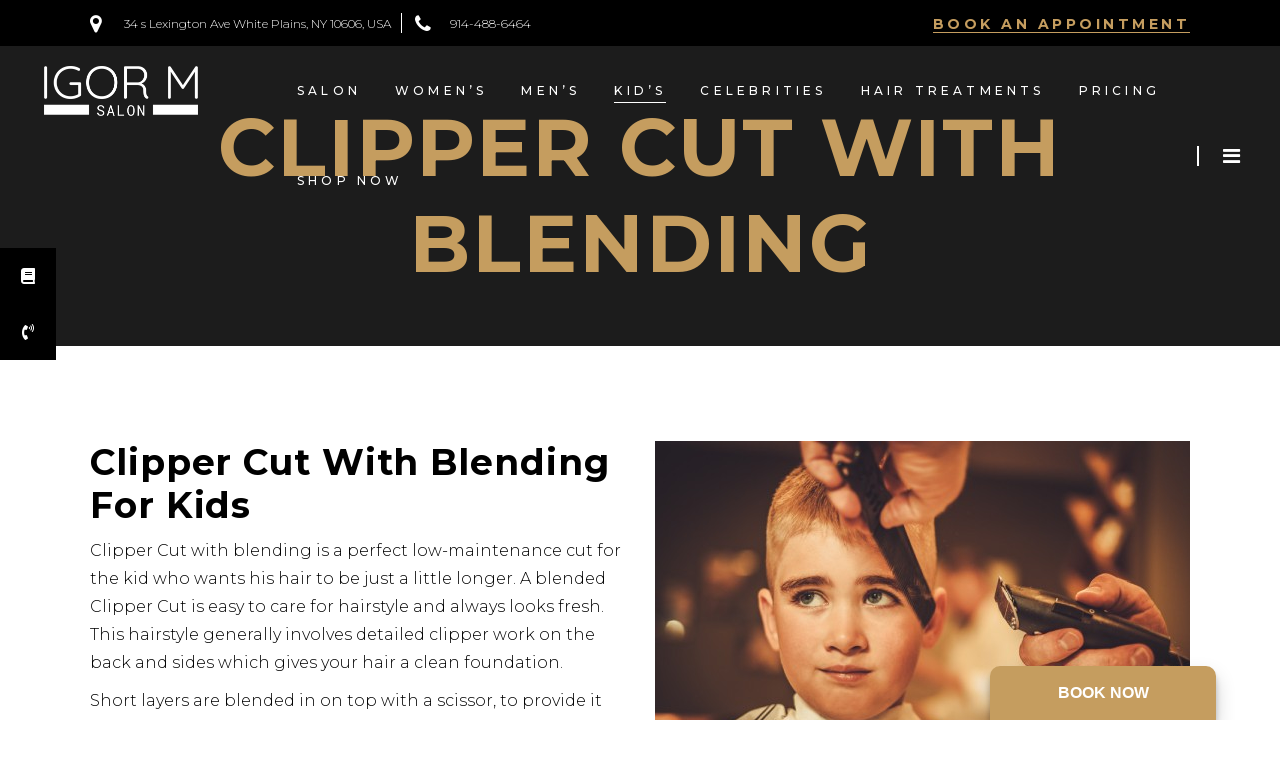

--- FILE ---
content_type: text/html; charset=UTF-8
request_url: https://igormsalon.com/kids/kids-hairstyles/clipper-cut-with-blending/
body_size: 28688
content:
<!DOCTYPE html>
<html dir="ltr" lang="en-US" prefix="og: https://ogp.me/ns#">
<head>
    
        <meta charset="UTF-8"/>
        <link rel="profile" href="https://gmpg.org/xfn/11"/>
        
                <meta name="viewport" content="width=device-width,initial-scale=1,user-scalable=yes">
        <title>Clipper Cut with Blending - Igor M Salon</title>
	<style>img:is([sizes="auto" i], [sizes^="auto," i]) { contain-intrinsic-size: 3000px 1500px }</style>
	
		<!-- All in One SEO 4.9.2 - aioseo.com -->
	<meta name="robots" content="max-image-preview:large" />
	<link rel="canonical" href="https://igormsalon.com/kids/kids-hairstyles/clipper-cut-with-blending/" />
	<meta name="generator" content="All in One SEO (AIOSEO) 4.9.2" />
		<meta property="og:locale" content="en_US" />
		<meta property="og:site_name" content="Igor M Salon - Igor M Salon" />
		<meta property="og:type" content="article" />
		<meta property="og:title" content="Clipper Cut with Blending - Igor M Salon" />
		<meta property="og:url" content="https://igormsalon.com/kids/kids-hairstyles/clipper-cut-with-blending/" />
		<meta property="article:published_time" content="2019-10-24T08:57:18+00:00" />
		<meta property="article:modified_time" content="2024-01-15T04:53:03+00:00" />
		<meta name="twitter:card" content="summary_large_image" />
		<meta name="twitter:title" content="Clipper Cut with Blending - Igor M Salon" />
		<script type="application/ld+json" class="aioseo-schema">
			{"@context":"https:\/\/schema.org","@graph":[{"@type":"BreadcrumbList","@id":"https:\/\/igormsalon.com\/kids\/kids-hairstyles\/clipper-cut-with-blending\/#breadcrumblist","itemListElement":[{"@type":"ListItem","@id":"https:\/\/igormsalon.com#listItem","position":1,"name":"Home","item":"https:\/\/igormsalon.com","nextItem":{"@type":"ListItem","@id":"https:\/\/igormsalon.com\/kids\/#listItem","name":"Kid&#8217;s"}},{"@type":"ListItem","@id":"https:\/\/igormsalon.com\/kids\/#listItem","position":2,"name":"Kid&#8217;s","item":"https:\/\/igormsalon.com\/kids\/","nextItem":{"@type":"ListItem","@id":"https:\/\/igormsalon.com\/kids\/kids-hairstyles\/#listItem","name":"Kid&#8217;s hairstyles"},"previousItem":{"@type":"ListItem","@id":"https:\/\/igormsalon.com#listItem","name":"Home"}},{"@type":"ListItem","@id":"https:\/\/igormsalon.com\/kids\/kids-hairstyles\/#listItem","position":3,"name":"Kid&#8217;s hairstyles","item":"https:\/\/igormsalon.com\/kids\/kids-hairstyles\/","nextItem":{"@type":"ListItem","@id":"https:\/\/igormsalon.com\/kids\/kids-hairstyles\/clipper-cut-with-blending\/#listItem","name":"Clipper Cut with Blending"},"previousItem":{"@type":"ListItem","@id":"https:\/\/igormsalon.com\/kids\/#listItem","name":"Kid&#8217;s"}},{"@type":"ListItem","@id":"https:\/\/igormsalon.com\/kids\/kids-hairstyles\/clipper-cut-with-blending\/#listItem","position":4,"name":"Clipper Cut with Blending","previousItem":{"@type":"ListItem","@id":"https:\/\/igormsalon.com\/kids\/kids-hairstyles\/#listItem","name":"Kid&#8217;s hairstyles"}}]},{"@type":"Organization","@id":"https:\/\/igormsalon.com\/#organization","name":"Igor M Salon","description":"Igor M Salon","url":"https:\/\/igormsalon.com\/"},{"@type":"WebPage","@id":"https:\/\/igormsalon.com\/kids\/kids-hairstyles\/clipper-cut-with-blending\/#webpage","url":"https:\/\/igormsalon.com\/kids\/kids-hairstyles\/clipper-cut-with-blending\/","name":"Clipper Cut with Blending - Igor M Salon","inLanguage":"en-US","isPartOf":{"@id":"https:\/\/igormsalon.com\/#website"},"breadcrumb":{"@id":"https:\/\/igormsalon.com\/kids\/kids-hairstyles\/clipper-cut-with-blending\/#breadcrumblist"},"datePublished":"2019-10-24T08:57:18+00:00","dateModified":"2024-01-15T04:53:03+00:00"},{"@type":"WebSite","@id":"https:\/\/igormsalon.com\/#website","url":"https:\/\/igormsalon.com\/","name":"Igor M Salon","description":"Igor M Salon","inLanguage":"en-US","publisher":{"@id":"https:\/\/igormsalon.com\/#organization"}}]}
		</script>
		<!-- All in One SEO -->


<!-- Google Tag Manager for WordPress by gtm4wp.com -->
<script data-cfasync="false" data-pagespeed-no-defer>
	var gtm4wp_datalayer_name = "dataLayer";
	var dataLayer = dataLayer || [];
</script>
<!-- End Google Tag Manager for WordPress by gtm4wp.com --><link rel='dns-prefetch' href='//cdnjs.cloudflare.com' />
<link rel='dns-prefetch' href='//fonts.googleapis.com' />
<link rel="alternate" type="application/rss+xml" title="Igor M Salon &raquo; Feed" href="https://igormsalon.com/feed/" />
<link rel="alternate" type="application/rss+xml" title="Igor M Salon &raquo; Comments Feed" href="https://igormsalon.com/comments/feed/" />
		<!-- This site uses the Google Analytics by MonsterInsights plugin v9.11.0 - Using Analytics tracking - https://www.monsterinsights.com/ -->
							<script src="//www.googletagmanager.com/gtag/js?id=G-R0W1F9XSTE"  data-cfasync="false" data-wpfc-render="false" type="text/javascript" async></script>
			<script data-cfasync="false" data-wpfc-render="false" type="text/javascript">
				var mi_version = '9.11.0';
				var mi_track_user = true;
				var mi_no_track_reason = '';
								var MonsterInsightsDefaultLocations = {"page_location":"https:\/\/igormsalon.com\/kids\/kids-hairstyles\/clipper-cut-with-blending\/"};
								if ( typeof MonsterInsightsPrivacyGuardFilter === 'function' ) {
					var MonsterInsightsLocations = (typeof MonsterInsightsExcludeQuery === 'object') ? MonsterInsightsPrivacyGuardFilter( MonsterInsightsExcludeQuery ) : MonsterInsightsPrivacyGuardFilter( MonsterInsightsDefaultLocations );
				} else {
					var MonsterInsightsLocations = (typeof MonsterInsightsExcludeQuery === 'object') ? MonsterInsightsExcludeQuery : MonsterInsightsDefaultLocations;
				}

								var disableStrs = [
										'ga-disable-G-R0W1F9XSTE',
									];

				/* Function to detect opted out users */
				function __gtagTrackerIsOptedOut() {
					for (var index = 0; index < disableStrs.length; index++) {
						if (document.cookie.indexOf(disableStrs[index] + '=true') > -1) {
							return true;
						}
					}

					return false;
				}

				/* Disable tracking if the opt-out cookie exists. */
				if (__gtagTrackerIsOptedOut()) {
					for (var index = 0; index < disableStrs.length; index++) {
						window[disableStrs[index]] = true;
					}
				}

				/* Opt-out function */
				function __gtagTrackerOptout() {
					for (var index = 0; index < disableStrs.length; index++) {
						document.cookie = disableStrs[index] + '=true; expires=Thu, 31 Dec 2099 23:59:59 UTC; path=/';
						window[disableStrs[index]] = true;
					}
				}

				if ('undefined' === typeof gaOptout) {
					function gaOptout() {
						__gtagTrackerOptout();
					}
				}
								window.dataLayer = window.dataLayer || [];

				window.MonsterInsightsDualTracker = {
					helpers: {},
					trackers: {},
				};
				if (mi_track_user) {
					function __gtagDataLayer() {
						dataLayer.push(arguments);
					}

					function __gtagTracker(type, name, parameters) {
						if (!parameters) {
							parameters = {};
						}

						if (parameters.send_to) {
							__gtagDataLayer.apply(null, arguments);
							return;
						}

						if (type === 'event') {
														parameters.send_to = monsterinsights_frontend.v4_id;
							var hookName = name;
							if (typeof parameters['event_category'] !== 'undefined') {
								hookName = parameters['event_category'] + ':' + name;
							}

							if (typeof MonsterInsightsDualTracker.trackers[hookName] !== 'undefined') {
								MonsterInsightsDualTracker.trackers[hookName](parameters);
							} else {
								__gtagDataLayer('event', name, parameters);
							}
							
						} else {
							__gtagDataLayer.apply(null, arguments);
						}
					}

					__gtagTracker('js', new Date());
					__gtagTracker('set', {
						'developer_id.dZGIzZG': true,
											});
					if ( MonsterInsightsLocations.page_location ) {
						__gtagTracker('set', MonsterInsightsLocations);
					}
										__gtagTracker('config', 'G-R0W1F9XSTE', {"forceSSL":"true","link_attribution":"true"} );
										window.gtag = __gtagTracker;										(function () {
						/* https://developers.google.com/analytics/devguides/collection/analyticsjs/ */
						/* ga and __gaTracker compatibility shim. */
						var noopfn = function () {
							return null;
						};
						var newtracker = function () {
							return new Tracker();
						};
						var Tracker = function () {
							return null;
						};
						var p = Tracker.prototype;
						p.get = noopfn;
						p.set = noopfn;
						p.send = function () {
							var args = Array.prototype.slice.call(arguments);
							args.unshift('send');
							__gaTracker.apply(null, args);
						};
						var __gaTracker = function () {
							var len = arguments.length;
							if (len === 0) {
								return;
							}
							var f = arguments[len - 1];
							if (typeof f !== 'object' || f === null || typeof f.hitCallback !== 'function') {
								if ('send' === arguments[0]) {
									var hitConverted, hitObject = false, action;
									if ('event' === arguments[1]) {
										if ('undefined' !== typeof arguments[3]) {
											hitObject = {
												'eventAction': arguments[3],
												'eventCategory': arguments[2],
												'eventLabel': arguments[4],
												'value': arguments[5] ? arguments[5] : 1,
											}
										}
									}
									if ('pageview' === arguments[1]) {
										if ('undefined' !== typeof arguments[2]) {
											hitObject = {
												'eventAction': 'page_view',
												'page_path': arguments[2],
											}
										}
									}
									if (typeof arguments[2] === 'object') {
										hitObject = arguments[2];
									}
									if (typeof arguments[5] === 'object') {
										Object.assign(hitObject, arguments[5]);
									}
									if ('undefined' !== typeof arguments[1].hitType) {
										hitObject = arguments[1];
										if ('pageview' === hitObject.hitType) {
											hitObject.eventAction = 'page_view';
										}
									}
									if (hitObject) {
										action = 'timing' === arguments[1].hitType ? 'timing_complete' : hitObject.eventAction;
										hitConverted = mapArgs(hitObject);
										__gtagTracker('event', action, hitConverted);
									}
								}
								return;
							}

							function mapArgs(args) {
								var arg, hit = {};
								var gaMap = {
									'eventCategory': 'event_category',
									'eventAction': 'event_action',
									'eventLabel': 'event_label',
									'eventValue': 'event_value',
									'nonInteraction': 'non_interaction',
									'timingCategory': 'event_category',
									'timingVar': 'name',
									'timingValue': 'value',
									'timingLabel': 'event_label',
									'page': 'page_path',
									'location': 'page_location',
									'title': 'page_title',
									'referrer' : 'page_referrer',
								};
								for (arg in args) {
																		if (!(!args.hasOwnProperty(arg) || !gaMap.hasOwnProperty(arg))) {
										hit[gaMap[arg]] = args[arg];
									} else {
										hit[arg] = args[arg];
									}
								}
								return hit;
							}

							try {
								f.hitCallback();
							} catch (ex) {
							}
						};
						__gaTracker.create = newtracker;
						__gaTracker.getByName = newtracker;
						__gaTracker.getAll = function () {
							return [];
						};
						__gaTracker.remove = noopfn;
						__gaTracker.loaded = true;
						window['__gaTracker'] = __gaTracker;
					})();
									} else {
										console.log("");
					(function () {
						function __gtagTracker() {
							return null;
						}

						window['__gtagTracker'] = __gtagTracker;
						window['gtag'] = __gtagTracker;
					})();
									}
			</script>
							<!-- / Google Analytics by MonsterInsights -->
		<script type="text/javascript">
/* <![CDATA[ */
window._wpemojiSettings = {"baseUrl":"https:\/\/s.w.org\/images\/core\/emoji\/16.0.1\/72x72\/","ext":".png","svgUrl":"https:\/\/s.w.org\/images\/core\/emoji\/16.0.1\/svg\/","svgExt":".svg","source":{"concatemoji":"https:\/\/igormsalon.com\/wp-includes\/js\/wp-emoji-release.min.js?ver=6.8.3"}};
/*! This file is auto-generated */
!function(s,n){var o,i,e;function c(e){try{var t={supportTests:e,timestamp:(new Date).valueOf()};sessionStorage.setItem(o,JSON.stringify(t))}catch(e){}}function p(e,t,n){e.clearRect(0,0,e.canvas.width,e.canvas.height),e.fillText(t,0,0);var t=new Uint32Array(e.getImageData(0,0,e.canvas.width,e.canvas.height).data),a=(e.clearRect(0,0,e.canvas.width,e.canvas.height),e.fillText(n,0,0),new Uint32Array(e.getImageData(0,0,e.canvas.width,e.canvas.height).data));return t.every(function(e,t){return e===a[t]})}function u(e,t){e.clearRect(0,0,e.canvas.width,e.canvas.height),e.fillText(t,0,0);for(var n=e.getImageData(16,16,1,1),a=0;a<n.data.length;a++)if(0!==n.data[a])return!1;return!0}function f(e,t,n,a){switch(t){case"flag":return n(e,"\ud83c\udff3\ufe0f\u200d\u26a7\ufe0f","\ud83c\udff3\ufe0f\u200b\u26a7\ufe0f")?!1:!n(e,"\ud83c\udde8\ud83c\uddf6","\ud83c\udde8\u200b\ud83c\uddf6")&&!n(e,"\ud83c\udff4\udb40\udc67\udb40\udc62\udb40\udc65\udb40\udc6e\udb40\udc67\udb40\udc7f","\ud83c\udff4\u200b\udb40\udc67\u200b\udb40\udc62\u200b\udb40\udc65\u200b\udb40\udc6e\u200b\udb40\udc67\u200b\udb40\udc7f");case"emoji":return!a(e,"\ud83e\udedf")}return!1}function g(e,t,n,a){var r="undefined"!=typeof WorkerGlobalScope&&self instanceof WorkerGlobalScope?new OffscreenCanvas(300,150):s.createElement("canvas"),o=r.getContext("2d",{willReadFrequently:!0}),i=(o.textBaseline="top",o.font="600 32px Arial",{});return e.forEach(function(e){i[e]=t(o,e,n,a)}),i}function t(e){var t=s.createElement("script");t.src=e,t.defer=!0,s.head.appendChild(t)}"undefined"!=typeof Promise&&(o="wpEmojiSettingsSupports",i=["flag","emoji"],n.supports={everything:!0,everythingExceptFlag:!0},e=new Promise(function(e){s.addEventListener("DOMContentLoaded",e,{once:!0})}),new Promise(function(t){var n=function(){try{var e=JSON.parse(sessionStorage.getItem(o));if("object"==typeof e&&"number"==typeof e.timestamp&&(new Date).valueOf()<e.timestamp+604800&&"object"==typeof e.supportTests)return e.supportTests}catch(e){}return null}();if(!n){if("undefined"!=typeof Worker&&"undefined"!=typeof OffscreenCanvas&&"undefined"!=typeof URL&&URL.createObjectURL&&"undefined"!=typeof Blob)try{var e="postMessage("+g.toString()+"("+[JSON.stringify(i),f.toString(),p.toString(),u.toString()].join(",")+"));",a=new Blob([e],{type:"text/javascript"}),r=new Worker(URL.createObjectURL(a),{name:"wpTestEmojiSupports"});return void(r.onmessage=function(e){c(n=e.data),r.terminate(),t(n)})}catch(e){}c(n=g(i,f,p,u))}t(n)}).then(function(e){for(var t in e)n.supports[t]=e[t],n.supports.everything=n.supports.everything&&n.supports[t],"flag"!==t&&(n.supports.everythingExceptFlag=n.supports.everythingExceptFlag&&n.supports[t]);n.supports.everythingExceptFlag=n.supports.everythingExceptFlag&&!n.supports.flag,n.DOMReady=!1,n.readyCallback=function(){n.DOMReady=!0}}).then(function(){return e}).then(function(){var e;n.supports.everything||(n.readyCallback(),(e=n.source||{}).concatemoji?t(e.concatemoji):e.wpemoji&&e.twemoji&&(t(e.twemoji),t(e.wpemoji)))}))}((window,document),window._wpemojiSettings);
/* ]]> */
</script>
<link rel='stylesheet' id='multimedia-carousel-classic-css-css' href='https://igormsalon.com/wp-content/plugins/multimedia_carousel/classic/css/multimedia_classic_carousel.css?ver=6.8.3' type='text/css' media='all' />
<link rel='stylesheet' id='multimedia-carousel-perspective-css-css' href='https://igormsalon.com/wp-content/plugins/multimedia_carousel/perspective/css/multimedia_perspective_carousel.css?ver=6.8.3' type='text/css' media='all' />
<link rel='stylesheet' id='lbg-prettyPhoto-css-css' href='https://igormsalon.com/wp-content/plugins/multimedia_carousel/perspective/css/prettyPhoto.css?ver=6.8.3' type='text/css' media='all' />
<link rel='stylesheet' id='animate-css' href='https://igormsalon.com/wp-content/plugins/qi-blocks/assets/css/plugins/animate/animate.min.css?ver=4.1.1' type='text/css' media='all' />
<link rel='stylesheet' id='wp-customer-reviews-3-frontend-css' href='https://igormsalon.com/wp-content/plugins/wp-customer-reviews/css/wp-customer-reviews.css?ver=3.7.7' type='text/css' media='all' />
<link rel='stylesheet' id='sbi_styles-css' href='https://igormsalon.com/wp-content/plugins/instagram-feed/css/sbi-styles.min.css?ver=6.10.0' type='text/css' media='all' />
<style id='wp-emoji-styles-inline-css' type='text/css'>

	img.wp-smiley, img.emoji {
		display: inline !important;
		border: none !important;
		box-shadow: none !important;
		height: 1em !important;
		width: 1em !important;
		margin: 0 0.07em !important;
		vertical-align: -0.1em !important;
		background: none !important;
		padding: 0 !important;
	}
</style>
<style id='wp-block-library-inline-css' type='text/css'>
:root{--wp-admin-theme-color:#007cba;--wp-admin-theme-color--rgb:0,124,186;--wp-admin-theme-color-darker-10:#006ba1;--wp-admin-theme-color-darker-10--rgb:0,107,161;--wp-admin-theme-color-darker-20:#005a87;--wp-admin-theme-color-darker-20--rgb:0,90,135;--wp-admin-border-width-focus:2px;--wp-block-synced-color:#7a00df;--wp-block-synced-color--rgb:122,0,223;--wp-bound-block-color:var(--wp-block-synced-color)}@media (min-resolution:192dpi){:root{--wp-admin-border-width-focus:1.5px}}.wp-element-button{cursor:pointer}:root{--wp--preset--font-size--normal:16px;--wp--preset--font-size--huge:42px}:root .has-very-light-gray-background-color{background-color:#eee}:root .has-very-dark-gray-background-color{background-color:#313131}:root .has-very-light-gray-color{color:#eee}:root .has-very-dark-gray-color{color:#313131}:root .has-vivid-green-cyan-to-vivid-cyan-blue-gradient-background{background:linear-gradient(135deg,#00d084,#0693e3)}:root .has-purple-crush-gradient-background{background:linear-gradient(135deg,#34e2e4,#4721fb 50%,#ab1dfe)}:root .has-hazy-dawn-gradient-background{background:linear-gradient(135deg,#faaca8,#dad0ec)}:root .has-subdued-olive-gradient-background{background:linear-gradient(135deg,#fafae1,#67a671)}:root .has-atomic-cream-gradient-background{background:linear-gradient(135deg,#fdd79a,#004a59)}:root .has-nightshade-gradient-background{background:linear-gradient(135deg,#330968,#31cdcf)}:root .has-midnight-gradient-background{background:linear-gradient(135deg,#020381,#2874fc)}.has-regular-font-size{font-size:1em}.has-larger-font-size{font-size:2.625em}.has-normal-font-size{font-size:var(--wp--preset--font-size--normal)}.has-huge-font-size{font-size:var(--wp--preset--font-size--huge)}.has-text-align-center{text-align:center}.has-text-align-left{text-align:left}.has-text-align-right{text-align:right}#end-resizable-editor-section{display:none}.aligncenter{clear:both}.items-justified-left{justify-content:flex-start}.items-justified-center{justify-content:center}.items-justified-right{justify-content:flex-end}.items-justified-space-between{justify-content:space-between}.screen-reader-text{border:0;clip-path:inset(50%);height:1px;margin:-1px;overflow:hidden;padding:0;position:absolute;width:1px;word-wrap:normal!important}.screen-reader-text:focus{background-color:#ddd;clip-path:none;color:#444;display:block;font-size:1em;height:auto;left:5px;line-height:normal;padding:15px 23px 14px;text-decoration:none;top:5px;width:auto;z-index:100000}html :where(.has-border-color){border-style:solid}html :where([style*=border-top-color]){border-top-style:solid}html :where([style*=border-right-color]){border-right-style:solid}html :where([style*=border-bottom-color]){border-bottom-style:solid}html :where([style*=border-left-color]){border-left-style:solid}html :where([style*=border-width]){border-style:solid}html :where([style*=border-top-width]){border-top-style:solid}html :where([style*=border-right-width]){border-right-style:solid}html :where([style*=border-bottom-width]){border-bottom-style:solid}html :where([style*=border-left-width]){border-left-style:solid}html :where(img[class*=wp-image-]){height:auto;max-width:100%}:where(figure){margin:0 0 1em}html :where(.is-position-sticky){--wp-admin--admin-bar--position-offset:var(--wp-admin--admin-bar--height,0px)}@media screen and (max-width:600px){html :where(.is-position-sticky){--wp-admin--admin-bar--position-offset:0px}}
</style>
<style id='classic-theme-styles-inline-css' type='text/css'>
/*! This file is auto-generated */
.wp-block-button__link{color:#fff;background-color:#32373c;border-radius:9999px;box-shadow:none;text-decoration:none;padding:calc(.667em + 2px) calc(1.333em + 2px);font-size:1.125em}.wp-block-file__button{background:#32373c;color:#fff;text-decoration:none}
</style>
<link rel='stylesheet' id='dashicons-css' href='https://igormsalon.com/wp-includes/css/dashicons.min.css?ver=6.8.3' type='text/css' media='all' />
<link rel='stylesheet' id='admin-bar-css' href='https://igormsalon.com/wp-includes/css/admin-bar.min.css?ver=6.8.3' type='text/css' media='all' />
<style id='admin-bar-inline-css' type='text/css'>

    /* Hide CanvasJS credits for P404 charts specifically */
    #p404RedirectChart .canvasjs-chart-credit {
        display: none !important;
    }
    
    #p404RedirectChart canvas {
        border-radius: 6px;
    }

    .p404-redirect-adminbar-weekly-title {
        font-weight: bold;
        font-size: 14px;
        color: #fff;
        margin-bottom: 6px;
    }

    #wpadminbar #wp-admin-bar-p404_free_top_button .ab-icon:before {
        content: "\f103";
        color: #dc3545;
        top: 3px;
    }
    
    #wp-admin-bar-p404_free_top_button .ab-item {
        min-width: 80px !important;
        padding: 0px !important;
    }
    
    /* Ensure proper positioning and z-index for P404 dropdown */
    .p404-redirect-adminbar-dropdown-wrap { 
        min-width: 0; 
        padding: 0;
        position: static !important;
    }
    
    #wpadminbar #wp-admin-bar-p404_free_top_button_dropdown {
        position: static !important;
    }
    
    #wpadminbar #wp-admin-bar-p404_free_top_button_dropdown .ab-item {
        padding: 0 !important;
        margin: 0 !important;
    }
    
    .p404-redirect-dropdown-container {
        min-width: 340px;
        padding: 18px 18px 12px 18px;
        background: #23282d !important;
        color: #fff;
        border-radius: 12px;
        box-shadow: 0 8px 32px rgba(0,0,0,0.25);
        margin-top: 10px;
        position: relative !important;
        z-index: 999999 !important;
        display: block !important;
        border: 1px solid #444;
    }
    
    /* Ensure P404 dropdown appears on hover */
    #wpadminbar #wp-admin-bar-p404_free_top_button .p404-redirect-dropdown-container { 
        display: none !important;
    }
    
    #wpadminbar #wp-admin-bar-p404_free_top_button:hover .p404-redirect-dropdown-container { 
        display: block !important;
    }
    
    #wpadminbar #wp-admin-bar-p404_free_top_button:hover #wp-admin-bar-p404_free_top_button_dropdown .p404-redirect-dropdown-container {
        display: block !important;
    }
    
    .p404-redirect-card {
        background: #2c3338;
        border-radius: 8px;
        padding: 18px 18px 12px 18px;
        box-shadow: 0 2px 8px rgba(0,0,0,0.07);
        display: flex;
        flex-direction: column;
        align-items: flex-start;
        border: 1px solid #444;
    }
    
    .p404-redirect-btn {
        display: inline-block;
        background: #dc3545;
        color: #fff !important;
        font-weight: bold;
        padding: 5px 22px;
        border-radius: 8px;
        text-decoration: none;
        font-size: 17px;
        transition: background 0.2s, box-shadow 0.2s;
        margin-top: 8px;
        box-shadow: 0 2px 8px rgba(220,53,69,0.15);
        text-align: center;
        line-height: 1.6;
    }
    
    .p404-redirect-btn:hover {
        background: #c82333;
        color: #fff !important;
        box-shadow: 0 4px 16px rgba(220,53,69,0.25);
    }
    
    /* Prevent conflicts with other admin bar dropdowns */
    #wpadminbar .ab-top-menu > li:hover > .ab-item,
    #wpadminbar .ab-top-menu > li.hover > .ab-item {
        z-index: auto;
    }
    
    #wpadminbar #wp-admin-bar-p404_free_top_button:hover > .ab-item {
        z-index: 999998 !important;
    }
    
</style>
<link rel='stylesheet' id='buttonizer_frontend_style-css' href='https://igormsalon.com/wp-content/plugins/buttonizer-multifunctional-button/assets/legacy/frontend.css?v=2bf00396b0c1ac7592c6916e5b67b30d&#038;ver=6.8.3' type='text/css' media='all' />
<link rel='stylesheet' id='buttonizer-icon-library-css' href='https://cdnjs.cloudflare.com/ajax/libs/font-awesome/5.15.4/css/all.min.css?ver=6.8.3' type='text/css' media='all' integrity='sha512-1ycn6IcaQQ40/MKBW2W4Rhis/DbILU74C1vSrLJxCq57o941Ym01SwNsOMqvEBFlcgUa6xLiPY/NS5R+E6ztJQ==' crossorigin='anonymous' />
<link rel='stylesheet' id='contact-form-7-css' href='https://igormsalon.com/wp-content/plugins/contact-form-7/includes/css/styles.css?ver=6.1.4' type='text/css' media='all' />
<link rel='stylesheet' id='curly-core-dashboard-style-css' href='https://igormsalon.com/wp-content/plugins/curly-core/core-dashboard/assets/css/core-dashboard.min.css?ver=6.8.3' type='text/css' media='all' />
<link rel='stylesheet' id='qi-blocks-grid-css' href='https://igormsalon.com/wp-content/plugins/qi-blocks/assets/dist/grid.css?ver=1.4.7' type='text/css' media='all' />
<link rel='stylesheet' id='qi-blocks-main-css' href='https://igormsalon.com/wp-content/plugins/qi-blocks/assets/dist/main.css?ver=1.4.7' type='text/css' media='all' />
<link rel='stylesheet' id='social-icons-general-css' href='//igormsalon.com/wp-content/plugins/social-icons/assets/css/social-icons.css?ver=1.7.4' type='text/css' media='all' />
<link rel='stylesheet' id='wptg-styles-css' href='https://igormsalon.com/wp-content/plugins/table-generator/css/style.css?ver=1.3.0' type='text/css' media='all' />
<link rel='stylesheet' id='wp-components-css' href='https://igormsalon.com/wp-includes/css/dist/components/style.min.css?ver=6.8.3' type='text/css' media='all' />
<link rel='stylesheet' id='godaddy-styles-css' href='https://igormsalon.com/wp-content/mu-plugins/vendor/wpex/godaddy-launch/includes/Dependencies/GoDaddy/Styles/build/latest.css?ver=2.0.2' type='text/css' media='all' />
<link rel='stylesheet' id='curly-mkdf-default-style-css' href='https://igormsalon.com/wp-content/themes/curly/style.css?ver=6.8.3' type='text/css' media='all' />
<link rel='stylesheet' id='curly-mkdf-modules-css' href='https://igormsalon.com/wp-content/themes/curly/assets/css/modules.min.css?ver=6.8.3' type='text/css' media='all' />
<style id='curly-mkdf-modules-inline-css' type='text/css'>
.page-id-5128.mkdf-boxed .mkdf-wrapper { background-attachment: fixed;}
</style>
<link rel='stylesheet' id='curly-mkdf-child-style-css' href='https://igormsalon.com/wp-content/themes/curly-child/style.css?ver=6.8.3' type='text/css' media='all' />
<link rel='stylesheet' id='curly-mkdf-font_awesome-css' href='https://igormsalon.com/wp-content/themes/curly/assets/css/font-awesome/css/font-awesome.min.css?ver=6.8.3' type='text/css' media='all' />
<link rel='stylesheet' id='mediaelement-css' href='https://igormsalon.com/wp-includes/js/mediaelement/mediaelementplayer-legacy.min.css?ver=4.2.17' type='text/css' media='all' />
<link rel='stylesheet' id='wp-mediaelement-css' href='https://igormsalon.com/wp-includes/js/mediaelement/wp-mediaelement.min.css?ver=6.8.3' type='text/css' media='all' />
<link rel='stylesheet' id='curly-mkdf-modules-responsive-css' href='https://igormsalon.com/wp-content/themes/curly/assets/css/modules-responsive.min.css?ver=6.8.3' type='text/css' media='all' />
<link rel='stylesheet' id='curly-mkdf-google-fonts-css' href='https://fonts.googleapis.com/css?family=Montserrat%3A300%2C500%2C700&#038;subset=latin-ext&#038;ver=1.0.0' type='text/css' media='all' />
<link rel='stylesheet' id='js_composer_front-css' href='https://igormsalon.com/wp-content/plugins/js_composer/assets/css/js_composer.min.css?ver=7.0' type='text/css' media='all' />
<link rel='stylesheet' id='curly-business-style-css' href='https://igormsalon.com/wp-content/plugins/curly-business/assets/css/business.min.css?ver=6.8.3' type='text/css' media='all' />
<link rel='stylesheet' id='curly-business-responsive-style-css' href='https://igormsalon.com/wp-content/plugins/curly-business/assets/css/business-responsive.min.css?ver=6.8.3' type='text/css' media='all' />
<script type="text/javascript" src="https://igormsalon.com/wp-includes/js/jquery/jquery.min.js?ver=3.7.1" id="jquery-core-js"></script>
<script type="text/javascript" src="https://igormsalon.com/wp-includes/js/jquery/jquery-migrate.min.js?ver=3.4.1" id="jquery-migrate-js"></script>
<script type="text/javascript" src="https://igormsalon.com/wp-content/plugins/multimedia_carousel/classic/js/jquery.touchSwipe.min.js?ver=6.8.3" id="lbg-touchSwipe-js"></script>
<script type="text/javascript" src="https://igormsalon.com/wp-content/plugins/multimedia_carousel/classic/js/multimedia_classic_carousel.js?ver=6.8.3" id="lbg-multimedia_carousel_classic-js"></script>
<script type="text/javascript" src="https://igormsalon.com/wp-content/plugins/multimedia_carousel/perspective/js/multimedia_perspective_carousel.js?ver=6.8.3" id="lbg-multimedia_carousel_perspective-js"></script>
<script type="text/javascript" src="https://igormsalon.com/wp-content/plugins/multimedia_carousel/perspective/js/jquery.prettyPhoto.js?ver=6.8.3" id="lbg-prettyPhoto-js"></script>
<script type="text/javascript" src="https://igormsalon.com/wp-content/plugins/wp-customer-reviews/js/wp-customer-reviews.js?ver=3.7.7" id="wp-customer-reviews-3-frontend-js"></script>
<script type="text/javascript" src="https://igormsalon.com/wp-content/plugins/google-analytics-for-wordpress/assets/js/frontend-gtag.min.js?ver=9.11.0" id="monsterinsights-frontend-script-js" async="async" data-wp-strategy="async"></script>
<script data-cfasync="false" data-wpfc-render="false" type="text/javascript" id='monsterinsights-frontend-script-js-extra'>/* <![CDATA[ */
var monsterinsights_frontend = {"js_events_tracking":"true","download_extensions":"doc,pdf,ppt,zip,xls,docx,pptx,xlsx","inbound_paths":"[{\"path\":\"\\\/go\\\/\",\"label\":\"affiliate\"},{\"path\":\"\\\/recommend\\\/\",\"label\":\"affiliate\"}]","home_url":"https:\/\/igormsalon.com","hash_tracking":"false","v4_id":"G-R0W1F9XSTE"};/* ]]> */
</script>
<script></script><link rel="https://api.w.org/" href="https://igormsalon.com/wp-json/" /><link rel="alternate" title="JSON" type="application/json" href="https://igormsalon.com/wp-json/wp/v2/pages/5128" /><link rel="EditURI" type="application/rsd+xml" title="RSD" href="https://igormsalon.com/xmlrpc.php?rsd" />
<meta name="generator" content="WordPress 6.8.3" />
<link rel='shortlink' href='https://igormsalon.com/?p=5128' />
<link rel="alternate" title="oEmbed (JSON)" type="application/json+oembed" href="https://igormsalon.com/wp-json/oembed/1.0/embed?url=https%3A%2F%2Figormsalon.com%2Fkids%2Fkids-hairstyles%2Fclipper-cut-with-blending%2F" />
<link rel="alternate" title="oEmbed (XML)" type="text/xml+oembed" href="https://igormsalon.com/wp-json/oembed/1.0/embed?url=https%3A%2F%2Figormsalon.com%2Fkids%2Fkids-hairstyles%2Fclipper-cut-with-blending%2F&#038;format=xml" />
<!-- start Simple Custom CSS and JS -->
<script type="text/javascript">
 

jQuery(document).ready(function( $ ){
    $(".wptg-table thead tr th:nth-child(1)").append("Services");
});</script>
<!-- end Simple Custom CSS and JS -->
<!-- start Simple Custom CSS and JS -->
<style type="text/css">
/* Add your CSS code here.

For example:
.example {
    color: red;
}

For brushing up on your CSS knowledge, check out http://www.w3schools.com/css/css_syntax.asp

End of comment */ 

body.page-id-4330 .mkdf-content {
	margin-top: 0;
}
.igor-single-bio h2 {
	text-transform: capitalize;
	font-weight: 500 !important;
	letter-spacing: 0;
  	font-size: 36px;
}
.igor-single-bio .wpb_text_column {
	border: 10px solid;
	padding: 15px;
	border-image-source: url(../wp-content/uploads/2019/05/border-pattern-gold.png);
	border-image-repeat: repeat;
	border-image-slice: 27.777777778% 27.777777778%;
}
.igor-single-bio h5,
.igor-team-full-bio h5{
	margin: 15px 0;
	background-color: #c59d55;
	display: inline-block;
	padding: 5px 20px;
	border-radius: 2px;
	letter-spacing: 2px;
}
.igor-single-bio .vc_single_image-wrapper img {
	max-height: 300px;
	object-fit: cover;
}
.igor-single-bio p,
.igor-team-full-bio p {
	font-size: 14px;
}
.igor-team-full-bio h2 {
	letter-spacing: 0;
	font-size: 35px;
}
.igor-team-social {
	display: flex;
	justify-content: space-between;
  	align-items: center;
}
.igor-team-social__icon span {
	background-color: #c59d5f;
	display: inline-block;
	height: 36px;
	width: 36px;
	text-align: center;
	border-radius: 50%;
	margin-left: 5px;
	line-height: 2.2;
}
.igor-team-social__icon span:hover {
	color: #000;
}</style>
<!-- end Simple Custom CSS and JS -->
<!-- start Simple Custom CSS and JS -->
<style type="text/css">
/* Add your CSS code here.

For example:
.example {
    color: red;
}

For brushing up on your CSS knowledge, check out http://www.w3schools.com/css/css_syntax.asp

End of comment */ 

/* Add your CSS code here.

For example:
.example {
    color: red;
}

For brushing up on your CSS knowledge, check out http://www.w3schools.com/css/css_syntax.asp

End of comment */
.mkdf-title-inner .mkdf-grid {
	display: flex;
	justify-content: center;
	flex-flow: column wrap;
}
.mkdf-title-inner .mkdf-grid p {
	order: 2;
	font-size: 28px;
    font-weight: 400;
}
.igor-grid-col .wpb_single_image {
    height: 450px;
}
.igor-grid-col .wpb_single_image figure, .igor-grid-col .wpb_single_image .vc_single_image-wrapper, .igor-grid-col .wpb_single_image .vc_single_image-wrapper img {
    height: 100%;
    object-fit: cover;
}


header .mkdf-position-left {
	width: 20%;
}
header .mkdf-position-right {
	width: 80%;
}
header .mkdf-position-right::before {
	display: inline !important;
}
.igor-h2-size h2,
.igor-h2-size h1 {
	font-size: 34px;
}
.igor-subcat-box .vc_column-inner {
	border: 1px solid #c59f69;
	padding: 15px;
	border-radius: 5px;
}
.igor-subcat-box .vc_column-inner a {
	display: inline-block;
	/* background-color: #c59f69; */
	color: #c59f69;
	margin-top: 10px;
	/* padding: 5px 15px; */
	border-radius: 10px;
	font-weight: 500;
	text-decoration: underline;
}
.igor-subcat-box h4 {
	text-transform: capitalize !important;
	font-size: 23px !important;
	letter-spacing: 0 !important;
}
.igor-h2-size h2 {
	font-size: 34px;
}
.igor-cat-title h1,
.igor-cat-title h2 {
	font-size: 38px;
	text-transform: capitalize;
}
.igor-subcat-liner h3 {
	font-weight: 500;
	text-transform: capitalize;
	font-size: 45px;
	opacity: 0.8;
}


#bookingPluginTab .page-wrapper {
  	margin: 0 auto !important;
}


.igor-image-tab .wpb_wrapper, 
.igor-image-tab .wpb_single_image, 
.igor-image-tab .vc_single_image-wrapper, 
.igor-image-tab .vc_single_image-wrapper img {
	height: 100%;
}
.igor-image-tab .vc_single_image-wrapper img {
	object-fit: cover;
}


.mkdf-content .mkdf-content-inner > .mkdf-full-width > .mkdf-full-width-inner {
	padding: 0;
}
.mkdf-content {
	margin-top: -90px;
}
.mkdf-page-header .mkdf-menu-area {
	background-color: transparent;
}
.igor-max-width-sec {
	max-width: 1100px;
	margin: 0 auto;
}
.igor-heading-style {
	text-transform: capitalize;
	font-weight: 500;
}
.igor-col2.wpb_column {
	position: relative;
	transition: 0.7s all ease;
}
.igor-col2.wpb_column::after {
	position: absolute;
	content: "";
	border: 2px solid #c59d5f;
	left: 0;
  	right: 0;
  	margin: 0 auto;
	top: 55px;
	width: 80%;
	height: 80%;
  	opacity: 0;
  	z-index: 11;
}
.igor-col2.wpb_column:hover::after {
  	opacity: 1;
}
.igor-parallax-section {
	background-attachment: fixed;
}
.igor-overlay-sec {
	position: relative;
}
.igor-overlay-sec::after {
	position: absolute;
	content: "";
	background: rgba(0,0,0,0.3);
	left: 0;
	top: 0;
	width: 100%;
	height: 100%;
}
.igor-overlay-sec .mkdf-is-inner p {
	font-weight: 500;
	font-size: 20px !important;
}
/**-- Calendar CSS :: START --**/
body .mkdf-booked-dark table.booked-calendar {
	border: 3px solid #000 !important;
}

.igor-working-hours ul li h4,
.igor-working-hours {
	/*color: #fff;*/
}
.igor-working-hours ul {
	list-style-type: none;
}
.igor-working-hours ul li {
	display: flex;
	justify-content: space-between;
	align-items: center;
	margin-bottom: 15px;
	padding-bottom: 15px;
	border-bottom: 1px solid #2a2a2a;
}
.igor-working-hours ul li:nth-child(5) {
	border-bottom: 0;
}
body .mkdf-booked-dark table.booked-calendar td.prev-date .date span,
body .mkdf-booked-dark table.booked-calendar td.prev-date:hover .date span {
	color: #8f8c8c !important;
}
.igor-product-carousel .multimedia_classic_carousel.white .carouselLeftNav, 
.igor-product-carousel .multimedia_classic_carousel.white .carouselLeftNav.carouselLeftNavDisabled {
	background-image: url("https://igormsalon.com/wp-content/uploads/2019/12/left-arrow-angle-big-gross-symbol.png");
}
.igor-product-carousel .multimedia_classic_carousel.white .carouselRightNav, 
.igor-product-carousel .multimedia_classic_carousel.white .carouselRightNav.carouselRightNavDisabled {
	background-image: url("https://igormsalon.com/wp-content/uploads/2019/12/arrow-angle-pointing-to-right.png");
}
.igor-product-carousel .multimedia_classic_carousel.white .carouselLeftNav, 
.igor-product-carousel .multimedia_classic_carousel.white .carouselLeftNav.carouselLeftNavDisabled,
.igor-product-carousel .multimedia_classic_carousel.white .carouselRightNav, 
.igor-product-carousel .multimedia_classic_carousel.white .carouselRightNav.carouselRightNavDisabled {
	background-repeat: no-repeat;
	display: block !important;
	height: 32px !important;
	width: 32px !important;
}
.igor-product-carousel .multimedia_classic_carousel.white .titlez {
	text-align: center;
	font-family: Montserrat;
}
/**-- Calendar CSS :: END --**/

/**-- Review form CSS :: START --**/
.igor-reviews-col .vc_column-inner {
	border: 1px solid #c59d5f;
	border-radius: 15px;
	padding: 30px;
	position: relative;
}
.igor-reviews-col .vc_column-inner::before {
	content: url('https://igormsalon.com/wp-content/uploads/2019/12/left-quote.png');
	left: 20px;
	top: -30px;
}
.igor-reviews-col .vc_column-inner::after {
	content: url('https://igormsalon.com/wp-content/uploads/2019/12/right-quote.png');
	bottom: -40px;
	right: 20px;
}
.igor-reviews-col .vc_column-inner::before,
.igor-reviews-col .vc_column-inner::after {
	position: absolute;
	background-color: #fff;
	padding: 0 10px;
}
.wpcr3_respond_3 {
	text-align: center;
}
.wpcr3_div_2 {
	margin: 0 auto;
}
.wpcr3_button_1,
.wpcr3_button_1:hover {
	background-color: #000;
	background-image: none;
	color: #fff;
	border: 0;
}
.wpcr3_button_1.wpcr3_show_btn {
	position: relative;
}
.wpcr3_button_1.wpcr3_show_btn::after {
	position: absolute;
	content: "Submit Your Review";
	background-color: #000;
	width: 180px;
	height: 38px;
	left: 0;
	top: 0;
	line-height: 2.8;
}
.wpcr3_leave_text {
	text-align: center;
}
.wpcr3_respond_1 .wpcr3_div_2 input {
	margin-bottom: 0;
  	height: 38px;
}
.wpcr3_respond_1 .wpcr3_div_2 table tr {
	border: 1px solid #e1e1e1;
}
.wpcr3_respond_1 .wpcr3_div_2 table tr td {
	padding: 15px 10px;
}
.wpcr3_respond_1 .wpcr3_div_2 textarea {
	width: 100%;
	border: 1px solid;
	height: 85px !important;
}
.wpcr3_respond_1 .wpcr3_div_2 table tr:last-child td {
	text-align: center;
  	padding: 20px;
}
.wpcr3_respond_1 .wpcr3_div_2 table tr:last-child td .wpcr3_button_1 {
	margin-bottom: 0;
}
.wpcr3_fconfirm2 {
	height: 0 !important;
}
/**-- Review form CSS :: END --**/

.mkdf-title-inner::before {
	position: absolute;
	content: "";
	background-color: rgba(0,0,0,0.3);
	left: 0;
	top: 0;
	width: 100%;
	height: 100%;
}
.mkdf-page-title.entry-title {
	position: relative;
}
.igor-review-page-form .wpcr3_respond_2 {
    display: block !important;
}
.igor-review-page-form .wpcr3_show_btn {
    display: none;
}
/** Celebrity makeovers CSS::START **/
.igor-celeb-col .vc_column-inner {
	box-shadow: 0 0 10px 2px rgba(0,0,0,0.3);
	padding: 0;
}
/** Celebrity makeovers CSS::END **/

.igor-footer-review__star span {
	display: block;
	font-weight: 400;
}
.igor-footer-review__star span i {
	color: #ffb900;
	display: inline-block;
	margin-right: 5px;
	font-size: 24px;
}
.igor-footer-review {
	padding-top: 15px;
	margin-top: 15px;
	border-top: 1px solid #2a2a2a;
}

/**-- Home Page Grid Section CSS :: START --**/
.igor-grid-col .vc_column-inner {
	padding: 0;
	box-shadow: 0 4px 8px 0 rgba(0,0,0,0.2);
	transition: 0.4s all ease;
}
.igor-grid-col .vc_column-inner:hover {
	box-shadow: 0 8px 16px 0 rgba(0,0,0,0.2);
}
.igor-grid-col .vc_column-inner h4 {
	text-align: center !important;
	padding: 10px;
	text-transform: capitalize !important;
	font-size: 24px !important;
	font-weight: 500 !important;
}
/**-- Home Page Grid Section CSS :: END --**/

@media only screen and (max-width: 767px) {
	.vc_row.igor-mobile-row {
        margin: 0;
    }
  	.vc_column-inner .mkdf-is-inner {
        padding-top: 10px !important;
    }
  	.igor-col2.wpb_column::after {
        display: none;
    }
  	.vc_row.igor-home-portfolio {
        padding: 20px 0 !important;
    }
  	.igor-home-keratin .vc_column-inner {
        padding-bottom: 30px;
    }
  	.igor-home-pricing .mkdf-st-inner,
  	.igor-home-subscribe form .mkdf-grid-col-4 {
        text-align: center;
    }
  	.igor-home-map .vc_column-inner {
        padding: 20px 40px !important;
        text-align: center;
    }
  	.mkdf-title-holder.mkdf-has-bg-image {
        height: 250px !important;
    }
  	.mkdf-title-image {
        height: 250px;
    }
  	.mkdf-title-image img {
        height: 100% !important;
        width: 100% !important;
        object-fit: cover !important;
    }
  	.wpcr3_respond_1 .wpcr3_div_2{
      	width:100%;
  	}
    .wpcr3_respond_1 .wpcr3_div_2 td{
      	display:block;
  	}
    .wpcr3_respond_1 .wpcr3_div_2 input,.wpcr3_respond_1 .wpcr3_respond_2 textarea{
      	min-width:100%;
      	width: 100px;
  	}
  	td.wpcr3_check_confirm .wpcr3_fconfirm2 {
        width: auto !important;
        min-width: auto !important;
    }
  	.wpcr3_respond_1 .wpcr3_div_2 table tr td {
        padding: 5px 10px;
    }
  	.igor-celeb-col .vc_column-inner .wpb_wrapper .wpb_single_image {
        order: 2;
    }
  	.igor-celeb-col .vc_column-inner .wpb_wrapper {
      display: flex;
      flex-flow: column wrap;
 	}
  	.vc_row.igor-appoint-row {
        padding: 20px 0 !important;
    }
  	.igor-appointment-col .vc_column-inner {
        padding-right: 20px !important;
    }
}
@media only screen and (max-width: 1024px) {
	.igor-mobile-column .vc_column-inner {
        padding: 10px !important;
    }
  	.igor-image-info .mkdf-is-inner {
        width: 100% !important;
    }
}

@media only screen and (min-width: 1025px) and (max-width: 1200px) {
	.mkdf-main-menu > ul > li {
		height: 50px;
		padding: 10px 0;
		display: flex !important;
		align-items: center;
	}
	.mkdf-header-standard .mkdf-menu-area.mkdf-menu-right .mkdf-vertical-align-containers .mkdf-position-right-inner {
		height: auto !important;
	}
}
@media only screen and (min-width: 768px) {
	.mkdf-footer-top-holder .mkdf-grid-col-3 {
		width: 33%;
	}
	.mkdf-footer-top-holder .mkdf-grid-col-3:nth-child(1) {
		width: 100%;
		border-bottom: 1px solid #2d2d2d;
		margin-bottom: 40px;
	}
	.mkdf-footer-top-holder .mkdf-grid-col-3:nth-child(1) a {
		text-align: center;
		display: block;
	}
}


.mkdf-title-inner h2 {
	font-size: 80px !important;
}</style>
<!-- end Simple Custom CSS and JS -->
<meta name="description" content="Book an appointment at IGOR M Salon to get Clipper Cut with blending in White Plain, NY. It is a perfect low-maintenance cut for the kid. Visit us!">

<!-- Google Tag Manager for WordPress by gtm4wp.com -->
<!-- GTM Container placement set to automatic -->
<script data-cfasync="false" data-pagespeed-no-defer type="text/javascript">
	var dataLayer_content = {"pagePostType":"page","pagePostType2":"single-page","pagePostAuthor":"admin"};
	dataLayer.push( dataLayer_content );
</script>
<script data-cfasync="false" data-pagespeed-no-defer type="text/javascript">
(function(w,d,s,l,i){w[l]=w[l]||[];w[l].push({'gtm.start':
new Date().getTime(),event:'gtm.js'});var f=d.getElementsByTagName(s)[0],
j=d.createElement(s),dl=l!='dataLayer'?'&l='+l:'';j.async=true;j.src=
'//www.googletagmanager.com/gtm.js?id='+i+dl;f.parentNode.insertBefore(j,f);
})(window,document,'script','dataLayer','GTM-MQ6QL38');
</script>
<!-- End Google Tag Manager for WordPress by gtm4wp.com --><meta name="generator" content="Powered by WPBakery Page Builder - drag and drop page builder for WordPress."/>
<meta name="generator" content="Powered by Slider Revolution 6.6.16 - responsive, Mobile-Friendly Slider Plugin for WordPress with comfortable drag and drop interface." />
<link rel="icon" href="https://igormsalon.com/wp-content/uploads/2019/06/cropped-favicon-32x32.gif" sizes="32x32" />
<link rel="icon" href="https://igormsalon.com/wp-content/uploads/2019/06/cropped-favicon-192x192.gif" sizes="192x192" />
<link rel="apple-touch-icon" href="https://igormsalon.com/wp-content/uploads/2019/06/cropped-favicon-180x180.gif" />
<meta name="msapplication-TileImage" content="https://igormsalon.com/wp-content/uploads/2019/06/cropped-favicon-270x270.gif" />
<script>function setREVStartSize(e){
			//window.requestAnimationFrame(function() {
				window.RSIW = window.RSIW===undefined ? window.innerWidth : window.RSIW;
				window.RSIH = window.RSIH===undefined ? window.innerHeight : window.RSIH;
				try {
					var pw = document.getElementById(e.c).parentNode.offsetWidth,
						newh;
					pw = pw===0 || isNaN(pw) || (e.l=="fullwidth" || e.layout=="fullwidth") ? window.RSIW : pw;
					e.tabw = e.tabw===undefined ? 0 : parseInt(e.tabw);
					e.thumbw = e.thumbw===undefined ? 0 : parseInt(e.thumbw);
					e.tabh = e.tabh===undefined ? 0 : parseInt(e.tabh);
					e.thumbh = e.thumbh===undefined ? 0 : parseInt(e.thumbh);
					e.tabhide = e.tabhide===undefined ? 0 : parseInt(e.tabhide);
					e.thumbhide = e.thumbhide===undefined ? 0 : parseInt(e.thumbhide);
					e.mh = e.mh===undefined || e.mh=="" || e.mh==="auto" ? 0 : parseInt(e.mh,0);
					if(e.layout==="fullscreen" || e.l==="fullscreen")
						newh = Math.max(e.mh,window.RSIH);
					else{
						e.gw = Array.isArray(e.gw) ? e.gw : [e.gw];
						for (var i in e.rl) if (e.gw[i]===undefined || e.gw[i]===0) e.gw[i] = e.gw[i-1];
						e.gh = e.el===undefined || e.el==="" || (Array.isArray(e.el) && e.el.length==0)? e.gh : e.el;
						e.gh = Array.isArray(e.gh) ? e.gh : [e.gh];
						for (var i in e.rl) if (e.gh[i]===undefined || e.gh[i]===0) e.gh[i] = e.gh[i-1];
											
						var nl = new Array(e.rl.length),
							ix = 0,
							sl;
						e.tabw = e.tabhide>=pw ? 0 : e.tabw;
						e.thumbw = e.thumbhide>=pw ? 0 : e.thumbw;
						e.tabh = e.tabhide>=pw ? 0 : e.tabh;
						e.thumbh = e.thumbhide>=pw ? 0 : e.thumbh;
						for (var i in e.rl) nl[i] = e.rl[i]<window.RSIW ? 0 : e.rl[i];
						sl = nl[0];
						for (var i in nl) if (sl>nl[i] && nl[i]>0) { sl = nl[i]; ix=i;}
						var m = pw>(e.gw[ix]+e.tabw+e.thumbw) ? 1 : (pw-(e.tabw+e.thumbw)) / (e.gw[ix]);
						newh =  (e.gh[ix] * m) + (e.tabh + e.thumbh);
					}
					var el = document.getElementById(e.c);
					if (el!==null && el) el.style.height = newh+"px";
					el = document.getElementById(e.c+"_wrapper");
					if (el!==null && el) {
						el.style.height = newh+"px";
						el.style.display = "block";
					}
				} catch(e){
					console.log("Failure at Presize of Slider:" + e)
				}
			//});
		  };</script>
		<style type="text/css" id="wp-custom-css">
			#nav-menu-item-5178, #nav-menu-item-5483, #nav-menu-item-5486, #nav-menu-item-5484, #nav-menu-item-5485, #nav-menu-item-5667, #nav-menu-item-5666, #nav-menu-item-5665, #nav-menu-item-5664 {
	display:none !important;
}
footer.mkdf-page-footer{display:grid;}
.mkdf-page-footer .mkdf-footer-top-holder{order:2;}
.mkdf-footer-bottom-inner.mkdf-grid .mkdf-grid-row{
	display:flex;align-items:center;
}
.appointment-form .wpb_wrapper #externalBookingPluginContainer, .appointment-form .wpb_wrapper #externalBookingPluginContainer #externalBookingPlugin {
    min-height: 550px !important;
}
@media only screen and (max-width: 450px){
	.mkdf-footer-bottom-inner.mkdf-grid .mkdf-grid-row{
		display:block;}
	.mkdf-footer-bottom-inner.mkdf-grid .mkdf-grid-row p{text-align:center!important;}
}
@media screen and (max-width: 1024px){
	.tablet-order .igor-appoint-row{
		display:flex;
		flex-direction: column-reverse;
	}
	.tablet-order .igor-appoint-row .appointment-form{
		margin-bottom:50px;
	}
	.tablet-order  .igor-appointment-col,
	.tablet-order  .appointment-form{
		width:100%;
	}
}
@media screen and (min-width: 768px){
#rg-book {
    position: fixed !important;
    transform: none !important;
    right: 5% !important;
    left: inherit !important;
    width: 100%;
    margin: 0 auto !important;
    height: auto !important;
    text-align: center !important;
    padding: 1% !important;
    border-top-left-radius: 10px !important;
    border-top-right-radius: 10px !important;
    z-index: 9999999 !important;
    bottom: 0 !important;
    background: #c59d5f !important;
	}}

/* .mkdf-page-header .mkdf-menu-area {
    height: 39px;
    background-color: #fff0!important;
} */

body > div.mkdf-wrapper > div.mkdf-wrapper-inner > div.mkdf-content > div > div > div > div > div > section > p:nth-child(1){
    display: none;
}
.mkdf-page-footer .mkdf-footer-bottom-holder {
    background-color: #ffffff!important;
}

/* body > div.mkdf-wrapper > div.mkdf-wrapper-inner > div.mkdf-content > div > div > div > div > div > section > div:nth-child(2) > div > div > div > div{
	    padding-top: 50px;
}

body > div.mkdf-wrapper > div.mkdf-wrapper-inner > header.mkdf-page-header{
padding-top: 20px;
} */		</style>
		<style type="text/css" data-type="vc_custom-css">.igor-cat-title h1,
.igor-cat-title h2 {
	font-size: 36px;
	text-transform: capitalize;
}
.igor-subcat-liner h3 {
	font-weight: 500;
	text-transform: capitalize;
	font-size: 45px;
	opacity: 0.8;
}</style><style type="text/css" data-type="vc_shortcodes-custom-css">.vc_custom_1571144346833{padding-top: 50px !important;padding-bottom: 50px !important;}.vc_custom_1570471229633{padding-top: 50px !important;padding-bottom: 50px !important;}.vc_custom_1570477388396{padding-top: 20px !important;padding-bottom: 30px !important;}.vc_custom_1571144476531{border-bottom-width: 1px !important;padding-bottom: 50px !important;border-bottom-color: #c59d5f !important;border-bottom-style: solid !important;}.vc_custom_1571144467199{border-bottom-width: 1px !important;padding-bottom: 50px !important;border-bottom-color: #c59d5f !important;border-bottom-style: solid !important;}.vc_custom_1570477277344{padding-right: 0px !important;padding-left: 0px !important;}.vc_custom_1570477205272{padding-bottom: 10px !important;}.vc_custom_1570477224670{margin-bottom: 20px !important;}</style><noscript><style> .wpb_animate_when_almost_visible { opacity: 1; }</style></noscript></head>
<body data-rsssl=1 class="wp-singular page-template page-template-full-width page-template-full-width-php page page-id-5128 page-child parent-pageid-5125 wp-theme-curly wp-child-theme-curly-child mkdf-business-2.0.5 curly-core-2.1.6 qi-blocks-1.4.7 qodef-gutenberg--no-touch curly child-child-ver-1.0.0 curly-ver-2.9.2 mkdf-grid-1100 mkdf-empty-google-api mkdf-wide-dropdown-menu-content-in-grid mkdf-light-header mkdf-sticky-header-on-scroll-down-up mkdf-dropdown-animate-height mkdf-header-standard mkdf-menu-area-shadow-disable mkdf-menu-area-in-grid-shadow-disable mkdf-menu-area-border-disable mkdf-menu-area-in-grid-border-disable mkdf-side-menu-slide-from-right mkdf-default-mobile-header mkdf-sticky-up-mobile-header mkdf-header-top-enabled mkdf-search-covers-header wpb-js-composer js-comp-ver-7.0 vc_responsive" itemscope itemtype="http://schema.org/WebPage">

<!-- GTM Container placement set to automatic -->
<!-- Google Tag Manager (noscript) -->
				<noscript><iframe src="https://www.googletagmanager.com/ns.html?id=GTM-MQ6QL38" height="0" width="0" style="display:none;visibility:hidden" aria-hidden="true"></iframe></noscript>
<!-- End Google Tag Manager (noscript) --><section class="mkdf-side-menu">
    <a class="mkdf-close-side-menu mkdf-close-side-menu-icon-pack" href="#">
        <i class="mkdf-icon-font-awesome fa fa-times "></i>    </a>
    <div id="custom_html-2" class="widget_text widget mkdf-sidearea widget_custom_html"><div class="textwidget custom-html-widget"><a href="#"><img src="https://igormsalon.com/wp-content/uploads/2019/04/logo-light.png" alt="Saloon" title="Saloon"></a>
<div style="margin-top:94px">
	<a href="https://www.google.com/maps/place/34+S+Lexington+Ave,+White+Plains,+NY+10606,+USA/@41.0310764,-73.7748796,17z/data=!3m1!4b1!4m5!3m4!1s0x89c29448129fc5b7:0x2572c7400283eb88!8m2!3d41.0310764!4d-73.7726909" target="_blank">34 s Lexington Ave White Plains,<br>
		NY 10606, USA</a><br>
<a href="mailto:igormsalon@gmail.com">igormsalon@gmail.com</a><br>
<a href="tel:914-488-6464">914-488-6464</a></div></div></div>			
			<div class="widget mkdf-working-hours-widget ">
								<div class="mkdf-wh-wrapper" style="width: 100%">
					<div class="mkdf-wh-holder">
    <div class="mkdf-wh-holder-inner">

        
                    <ul class="mkdf-wh-items">
                                    <li class="mkdf-wh-item clearfix">
                        <p class="mkdf-wh-day">
                        Monday                        </p>
                        <p class="mkdf-wh-hours">
                                                    <span class="mkdf-wh-from">9.00 a.m</span>
                                                                            <span class="mkdf-wh-delimiter">-</span>
                            <span class="mkdf-wh-to">6.00 p.m</span>
                                                </p>
                    </li>
                                    <li class="mkdf-wh-item clearfix">
                        <p class="mkdf-wh-day">
                        Tuesday                        </p>
                        <p class="mkdf-wh-hours">
                                                    <span class="mkdf-wh-from">9.00 a.m</span>
                                                                            <span class="mkdf-wh-delimiter">-</span>
                            <span class="mkdf-wh-to">6.00 p.m</span>
                                                </p>
                    </li>
                                    <li class="mkdf-wh-item clearfix">
                        <p class="mkdf-wh-day">
                        Wednesday                        </p>
                        <p class="mkdf-wh-hours">
                                                    <span class="mkdf-wh-from">9.00 a.m</span>
                                                                            <span class="mkdf-wh-delimiter">-</span>
                            <span class="mkdf-wh-to">6.00 p.m</span>
                                                </p>
                    </li>
                                    <li class="mkdf-wh-item clearfix">
                        <p class="mkdf-wh-day">
                        Thursday                        </p>
                        <p class="mkdf-wh-hours">
                                                    <span class="mkdf-wh-from">9.00 a.m</span>
                                                                            <span class="mkdf-wh-delimiter">-</span>
                            <span class="mkdf-wh-to">7.30 p.m</span>
                                                </p>
                    </li>
                                    <li class="mkdf-wh-item clearfix">
                        <p class="mkdf-wh-day">
                        Friday                        </p>
                        <p class="mkdf-wh-hours">
                                                    <span class="mkdf-wh-from">9.00 a.m</span>
                                                                            <span class="mkdf-wh-delimiter">-</span>
                            <span class="mkdf-wh-to">4.30 p.m</span>
                                                </p>
                    </li>
                                    <li class="mkdf-wh-item clearfix">
                        <p class="mkdf-wh-day">
                        Saturday                        </p>
                        <p class="mkdf-wh-hours">
                                                    <span class="mkdf-wh-from"> Closed</span>
                                                                        </p>
                    </li>
                                    <li class="mkdf-wh-item clearfix">
                        <p class="mkdf-wh-day">
                        Sunday                        </p>
                        <p class="mkdf-wh-hours">
                                                    <span class="mkdf-wh-from"> 9.00 a.m</span>
                                                                            <span class="mkdf-wh-delimiter">-</span>
                            <span class="mkdf-wh-to">6.00 p.m</span>
                                                </p>
                    </li>
                            </ul>
        
    </div>
</div>				</div>
			</div>
		</section>
<div class="mkdf-wrapper">
    <div class="mkdf-wrapper-inner">
        
    
    <div class="mkdf-top-bar">
        
                <div class="mkdf-grid">
            
            <div class="mkdf-vertical-align-containers">
                <div class="mkdf-position-left"><!--
				 -->
                    <div class="mkdf-position-left-inner">
                                                    <div id="custom_html-3" class="widget_text widget widget_custom_html mkdf-top-bar-widget"><div class="textwidget custom-html-widget"><div class="mkdf-iwt clearfix  mkdf-iwt-icon-left mkdf-iwt-icon-small" style="border-right:1px solid #fff;margin-right: 10px;padding-right: 10px;">
    <div class="mkdf-iwt-icon">
                <a itemprop="url" href="https://www.google.com/maps/place/34+S+Lexington+Ave,+White+Plains,+NY+10606,+USA/@41.0310804,-73.7748796,17z/data=!3m1!4b1!4m5!3m4!1s0x89c29448129fc5b7:0x2572c7400283eb88!8m2!3d41.0310764!4d-73.7726909" target="_blank">
                                            <span class="mkdf-icon-shortcode mkdf-normal   mkdf-icon-small">
                    <i class="mkdf-icon-font-awesome fa fa-map-marker mkdf-icon-element" style="font-size:20px;color:#fff;"></i>                </span>
                                    </a>
        </div>
    <div class="mkdf-iwt-content" style="padding-left: 23px">
                    <p class="mkdf-iwt-text" style="margin-top: 5px">34 s Lexington Ave White Plains, NY 10606, USA</p>
    </div>
</div>
<div class="mkdf-iwt clearfix  mkdf-iwt-icon-left mkdf-iwt-icon-small">
    <div class="mkdf-iwt-icon">
                <a itemprop="url" href="tel:914-488-6464" target="_self">
                                            <span class="mkdf-icon-shortcode mkdf-normal   mkdf-icon-small">
                    <i class="mkdf-icon-font-awesome fa fa-phone mkdf-icon-element" style="font-size:20px;color:#fff;"></i>                </span>
                                    </a>
        </div>
    <div class="mkdf-iwt-content" style="padding-left: 19px">
                    <p class="mkdf-iwt-text" style="margin-top: 5px"><a style="color:#fff;" href="tel:914-488-6464">914-488-6464</a></p>
    </div>
</div></div></div>                                            </div>
                </div>
                <div class="mkdf-position-right"><!--
				 -->
                    <div class="mkdf-position-right-inner">
                                                    <div class="widget mkdf-button-widget"><a itemprop="url" href="https://igormsalon.com/book-an-appointment/" target="_self"  class="mkdf-btn mkdf-btn-medium mkdf-btn-simple"  >
    <span class="mkdf-btn-text">Book An Appointment</span>
    </a></div>                                            </div>
                </div>
            </div>

                    </div>
    
            </div>

    
    <header class="mkdf-page-header">
        
        
            <div class="mkdf-menu-area mkdf-menu-right">
                
                
                    <div class="mkdf-vertical-align-containers">
                        <div class="mkdf-position-left"><!--
				 -->
                            <div class="mkdf-position-left-inner">
                                

    <div class="mkdf-logo-wrapper">
        <a itemprop="url" href="https://igormsalon.com/" style="height: 50px;">
            <img itemprop="image" class="mkdf-normal-logo" src="https://igormsalon.com/wp-content/uploads/2019/04/logo-light.png" width="307" height="100"  alt="logo"/>
                            <img itemprop="image" class="mkdf-dark-logo" src="https://igormsalon.com/wp-content/uploads/2019/04/logo-light.png" width="307" height="100"  alt="dark logo"/>                            <img itemprop="image" class="mkdf-light-logo" src="https://igormsalon.com/wp-content/uploads/2019/04/logo-light.png" width="307" height="100"  alt="light logo"/>        </a>
    </div>

                                                            </div>
                        </div>
                                                <div class="mkdf-position-right"><!--
				 -->
                            <div class="mkdf-position-right-inner">
                                                                    
    <nav class="mkdf-main-menu mkdf-drop-down mkdf-default-nav">
        <ul id="menu-new-menu" class="clearfix"><li id="nav-menu-item-6485" class="menu-item menu-item-type-post_type menu-item-object-page menu-item-has-children  has_sub narrow"><a href="https://igormsalon.com/salon/" class=""><span class="item_outer"><span class="item_text">Salon</span><i class="mkdf-menu-arrow fa fa-angle-down"></i></span></a>
<div class="second"><div class="inner"><ul>
	<li id="nav-menu-item-5151" class="menu-item menu-item-type-post_type menu-item-object-page "><a href="https://igormsalon.com/our-team/" class=""><span class="item_outer"><span class="item_text">Our Team</span></span></a></li>
	<li id="nav-menu-item-5152" class="menu-item menu-item-type-post_type menu-item-object-page "><a href="https://igormsalon.com/reviews/" class=""><span class="item_outer"><span class="item_text">Reviews</span></span></a></li>
	<li id="nav-menu-item-5153" class="menu-item menu-item-type-post_type menu-item-object-page "><a href="https://igormsalon.com/contact-us/" class=""><span class="item_outer"><span class="item_text">Contact Us</span></span></a></li>
	<li id="nav-menu-item-5154" class="menu-item menu-item-type-post_type menu-item-object-page "><a href="https://igormsalon.com/book-an-appointment/" class=""><span class="item_outer"><span class="item_text">Book An Appointment</span></span></a></li>
	<li id="nav-menu-item-5155" class="menu-item menu-item-type-post_type menu-item-object-page "><a href="https://igormsalon.com/blogs/" class=""><span class="item_outer"><span class="item_text">Blogs</span></span></a></li>
</ul></div></div>
</li>
<li id="nav-menu-item-5518" class="menu-item menu-item-type-post_type menu-item-object-page menu-item-has-children  has_sub narrow"><a href="https://igormsalon.com/womens/" class=""><span class="item_outer"><span class="item_text">Women’s</span><i class="mkdf-menu-arrow fa fa-angle-down"></i></span></a>
<div class="second"><div class="inner"><ul>
	<li id="nav-menu-item-5157" class="menu-item menu-item-type-post_type menu-item-object-page menu-item-has-children sub"><a href="https://igormsalon.com/womens/hairstyles-for-women/" class=""><span class="item_outer"><span class="item_text">Women&#8217;s Hairstyles</span></span></a>
	<ul>
		<li id="nav-menu-item-5158" class="menu-item menu-item-type-post_type menu-item-object-page "><a href="https://igormsalon.com/womens/hairstyles-for-women/bob-haircut/" class=""><span class="item_outer"><span class="item_text">Bob Haircut</span></span></a></li>
		<li id="nav-menu-item-5160" class="menu-item menu-item-type-post_type menu-item-object-page "><a href="https://igormsalon.com/womens/hairstyles-for-women/long-layered-haircut-with-long-bangs/" class=""><span class="item_outer"><span class="item_text">Layered Haircut</span></span></a></li>
		<li id="nav-menu-item-5161" class="menu-item menu-item-type-post_type menu-item-object-page "><a href="https://igormsalon.com/womens/hairstyles-for-women/messy-bob-cuts/" class=""><span class="item_outer"><span class="item_text">Messy Bob Cuts</span></span></a></li>
		<li id="nav-menu-item-5163" class="menu-item menu-item-type-post_type menu-item-object-page "><a href="https://igormsalon.com/womens/hairstyles-for-women/pixie-haircut-with-textured-layers/" class=""><span class="item_outer"><span class="item_text">Pixie Haircut</span></span></a></li>
		<li id="nav-menu-item-5165" class="menu-item menu-item-type-post_type menu-item-object-page "><a href="https://igormsalon.com/womens/hairstyles-for-women/short-layered-cut-with-curls/" class=""><span class="item_outer"><span class="item_text">Short Layer Cut</span></span></a></li>
	</ul>
</li>
	<li id="nav-menu-item-5166" class="menu-item menu-item-type-post_type menu-item-object-page menu-item-has-children sub"><a href="https://igormsalon.com/womens/hair-makeover/" class=""><span class="item_outer"><span class="item_text">Hair Makeover</span></span></a>
	<ul>
		<li id="nav-menu-item-5167" class="menu-item menu-item-type-post_type menu-item-object-page "><a href="https://igormsalon.com/womens/hair-makeover/hair-styling-2/" class=""><span class="item_outer"><span class="item_text">Hair Styling</span></span></a></li>
		<li id="nav-menu-item-5256" class="menu-item menu-item-type-post_type menu-item-object-page "><a href="https://igormsalon.com/womens/hair-makeover/hair-color/" class=""><span class="item_outer"><span class="item_text">Hair Color</span></span></a></li>
		<li id="nav-menu-item-5237" class="menu-item menu-item-type-post_type menu-item-object-page "><a href="https://igormsalon.com/womens/hair-makeover/balayage/" class=""><span class="item_outer"><span class="item_text">Balayage</span></span></a></li>
		<li id="nav-menu-item-5238" class="menu-item menu-item-type-post_type menu-item-object-page "><a href="https://igormsalon.com/womens/hair-makeover/blow-dry/" class=""><span class="item_outer"><span class="item_text">Blow Dry</span></span></a></li>
		<li id="nav-menu-item-5252" class="menu-item menu-item-type-post_type menu-item-object-page "><a href="https://igormsalon.com/womens/hair-makeover/hot-scissors/" class=""><span class="item_outer"><span class="item_text">Hot Scissors</span></span></a></li>
		<li id="nav-menu-item-5253" class="menu-item menu-item-type-post_type menu-item-object-page "><a href="https://igormsalon.com/womens/hair-makeover/updos/" class=""><span class="item_outer"><span class="item_text">Updos</span></span></a></li>
		<li id="nav-menu-item-5254" class="menu-item menu-item-type-post_type menu-item-object-page "><a href="https://igormsalon.com/womens/hair-makeover/wedding-updos/" class=""><span class="item_outer"><span class="item_text">Wedding Updos</span></span></a></li>
		<li id="nav-menu-item-5389" class="menu-item menu-item-type-post_type menu-item-object-page "><a href="https://igormsalon.com/womens/hair-makeover/hair-extensions/" class=""><span class="item_outer"><span class="item_text">Hair Extensions</span></span></a></li>
		<li id="nav-menu-item-5392" class="menu-item menu-item-type-post_type menu-item-object-page "><a href="https://igormsalon.com/womens/hair-makeover/perms/" class=""><span class="item_outer"><span class="item_text">Perms</span></span></a></li>
		<li id="nav-menu-item-5393" class="menu-item menu-item-type-post_type menu-item-object-page "><a href="https://igormsalon.com/womens/hair-makeover/single-process-and-half-highlights/" class=""><span class="item_outer"><span class="item_text">Single Process &#038; Half Highlights</span></span></a></li>
		<li id="nav-menu-item-5394" class="menu-item menu-item-type-post_type menu-item-object-page "><a href="https://igormsalon.com/womens/hair-makeover/single-process-and-full-highlights/" class=""><span class="item_outer"><span class="item_text">Single Process &#038; Full Highlights</span></span></a></li>
		<li id="nav-menu-item-5395" class="menu-item menu-item-type-post_type menu-item-object-page "><a href="https://igormsalon.com/womens/hair-makeover/single-process-coloring/" class=""><span class="item_outer"><span class="item_text">Single Process Coloring</span></span></a></li>
		<li id="nav-menu-item-5396" class="menu-item menu-item-type-post_type menu-item-object-page "><a href="https://igormsalon.com/womens/hair-makeover/double-process-coloring/" class=""><span class="item_outer"><span class="item_text">Double Process Coloring</span></span></a></li>
		<li id="nav-menu-item-5397" class="menu-item menu-item-type-post_type menu-item-object-page "><a href="https://igormsalon.com/womens/hair-makeover/corrective-hair-color/" class=""><span class="item_outer"><span class="item_text">Corrective Hair Color</span></span></a></li>
	</ul>
</li>
</ul></div></div>
</li>
<li id="nav-menu-item-5538" class="menu-item menu-item-type-post_type menu-item-object-page menu-item-has-children  has_sub narrow"><a href="https://igormsalon.com/mens/" class=""><span class="item_outer"><span class="item_text">Men&#8217;s</span><i class="mkdf-menu-arrow fa fa-angle-down"></i></span></a>
<div class="second"><div class="inner"><ul>
	<li id="nav-menu-item-5180" class="menu-item menu-item-type-post_type menu-item-object-page menu-item-has-children sub"><a href="https://igormsalon.com/mens/mens-hairstyles/" class=""><span class="item_outer"><span class="item_text">Men&#8217;s Hairstyles</span></span></a>
	<ul>
		<li id="nav-menu-item-5181" class="menu-item menu-item-type-post_type menu-item-object-page "><a href="https://igormsalon.com/mens/mens-hairstyles/brush-back/" class=""><span class="item_outer"><span class="item_text">Brush Back</span></span></a></li>
		<li id="nav-menu-item-5487" class="menu-item menu-item-type-post_type menu-item-object-page "><a href="https://igormsalon.com/mens/mens-hairstyles/brush-back-with-fade/" class=""><span class="item_outer"><span class="item_text">Brush Back with Fade</span></span></a></li>
		<li id="nav-menu-item-5488" class="menu-item menu-item-type-post_type menu-item-object-page "><a href="https://igormsalon.com/mens/mens-hairstyles/classic-short-layers/" class=""><span class="item_outer"><span class="item_text">Classic Short Layers</span></span></a></li>
		<li id="nav-menu-item-5489" class="menu-item menu-item-type-post_type menu-item-object-page "><a href="https://igormsalon.com/mens/mens-hairstyles/clipper-cut/" class=""><span class="item_outer"><span class="item_text">Clipper Cut</span></span></a></li>
		<li id="nav-menu-item-5490" class="menu-item menu-item-type-post_type menu-item-object-page "><a href="https://igormsalon.com/mens/mens-hairstyles/clipper-cut-with-brush-back/" class=""><span class="item_outer"><span class="item_text">Clipper Cut with Brush Back</span></span></a></li>
		<li id="nav-menu-item-5491" class="menu-item menu-item-type-post_type menu-item-object-page "><a href="https://igormsalon.com/mens/mens-hairstyles/long-layers-2/" class=""><span class="item_outer"><span class="item_text">Long Layers</span></span></a></li>
		<li id="nav-menu-item-5492" class="menu-item menu-item-type-post_type menu-item-object-page "><a href="https://igormsalon.com/mens/mens-hairstyles/short-layers-2/" class=""><span class="item_outer"><span class="item_text">Short Layers</span></span></a></li>
		<li id="nav-menu-item-5497" class="menu-item menu-item-type-post_type menu-item-object-page "><a href="https://igormsalon.com/mens/mens-hairstyles/mohawk-fade/" class=""><span class="item_outer"><span class="item_text">Mohawk Fade</span></span></a></li>
		<li id="nav-menu-item-5729" class="menu-item menu-item-type-post_type menu-item-object-page "><a href="https://igormsalon.com/mens/mens-hairstyles/skin-fade/" class=""><span class="item_outer"><span class="item_text">Skin fade</span></span></a></li>
		<li id="nav-menu-item-5498" class="menu-item menu-item-type-post_type menu-item-object-page "><a href="https://igormsalon.com/mens/mens-hairstyles/taper-fade/" class=""><span class="item_outer"><span class="item_text">Taper Fade</span></span></a></li>
	</ul>
</li>
	<li id="nav-menu-item-5182" class="menu-item menu-item-type-post_type menu-item-object-page menu-item-has-children sub"><a href="https://igormsalon.com/mens/mens-hair-makeover/" class=""><span class="item_outer"><span class="item_text">Men’s Hair Makeover</span></span></a>
	<ul>
		<li id="nav-menu-item-6875" class="menu-item menu-item-type-post_type menu-item-object-page "><a href="https://igormsalon.com/mens/mens-hair-makeover/mens-haircut/" class=""><span class="item_outer"><span class="item_text">Men’s Haircut</span></span></a></li>
		<li id="nav-menu-item-6877" class="menu-item menu-item-type-post_type menu-item-object-page "><a href="https://igormsalon.com/mens/mens-hair-makeover/hair-color-2/" class=""><span class="item_outer"><span class="item_text">Hair Color</span></span></a></li>
		<li id="nav-menu-item-6878" class="menu-item menu-item-type-post_type menu-item-object-page "><a href="https://igormsalon.com/mens/mens-hair-makeover/blow-dry-2/" class=""><span class="item_outer"><span class="item_text">Blow Dry</span></span></a></li>
		<li id="nav-menu-item-6880" class="menu-item menu-item-type-post_type menu-item-object-page "><a href="https://igormsalon.com/mens/mens-hair-makeover/reverse-highlights/" class=""><span class="item_outer"><span class="item_text">Reverse Highlights</span></span></a></li>
		<li id="nav-menu-item-6881" class="menu-item menu-item-type-post_type menu-item-object-page "><a href="https://igormsalon.com/mens/mens-hair-makeover/corrective-color/" class=""><span class="item_outer"><span class="item_text">Corrective Color</span></span></a></li>
	</ul>
</li>
</ul></div></div>
</li>
<li id="nav-menu-item-5543" class="menu-item menu-item-type-post_type menu-item-object-page current-page-ancestor current-menu-ancestor current_page_ancestor menu-item-has-children mkdf-active-item has_sub narrow"><a href="https://igormsalon.com/kids/" class=" current "><span class="item_outer"><span class="item_text">Kid’s</span><i class="mkdf-menu-arrow fa fa-angle-down"></i></span></a>
<div class="second"><div class="inner"><ul>
	<li id="nav-menu-item-5186" class="menu-item menu-item-type-post_type menu-item-object-page current-page-ancestor current-page-parent "><a href="https://igormsalon.com/kids/kids-hairstyles/" class=""><span class="item_outer"><span class="item_text">Kid’s Hairstyles</span></span></a></li>
	<li id="nav-menu-item-5544" class="menu-item menu-item-type-post_type menu-item-object-page current-menu-ancestor current-menu-parent current_page_parent current_page_ancestor menu-item-has-children sub"><a href="https://igormsalon.com/kids/kids-haircut/" class=""><span class="item_outer"><span class="item_text">Kid’s haircut</span></span></a>
	<ul>
		<li id="nav-menu-item-5187" class="menu-item menu-item-type-post_type menu-item-object-page current-menu-item page_item page-item-5128 current_page_item "><a href="https://igormsalon.com/kids/kids-hairstyles/clipper-cut-with-blending/" class=""><span class="item_outer"><span class="item_text">Clipper Cut with Blending</span></span></a></li>
		<li id="nav-menu-item-5508" class="menu-item menu-item-type-post_type menu-item-object-page "><a href="https://igormsalon.com/kids/kids-hairstyles/short-layers-3/" class=""><span class="item_outer"><span class="item_text">Short Layers</span></span></a></li>
		<li id="nav-menu-item-5509" class="menu-item menu-item-type-post_type menu-item-object-page "><a href="https://igormsalon.com/kids/kids-hairstyles/short-layers-with-medium-bangs/" class=""><span class="item_outer"><span class="item_text">Short Layers With Medium Bangs</span></span></a></li>
		<li id="nav-menu-item-5510" class="menu-item menu-item-type-post_type menu-item-object-page "><a href="https://igormsalon.com/kids/kids-hairstyles/textured-undercut/" class=""><span class="item_outer"><span class="item_text">Textured Undercut</span></span></a></li>
	</ul>
</li>
</ul></div></div>
</li>
<li id="nav-menu-item-5582" class="menu-item menu-item-type-post_type menu-item-object-page menu-item-has-children  has_sub narrow"><a href="https://igormsalon.com/celebrities/" class=""><span class="item_outer"><span class="item_text">Celebrities</span><i class="mkdf-menu-arrow fa fa-angle-down"></i></span></a>
<div class="second"><div class="inner"><ul>
	<li id="nav-menu-item-5188" class="menu-item menu-item-type-post_type menu-item-object-page "><a href="https://igormsalon.com/celebrities/celebrity-hairstyles/" class=""><span class="item_outer"><span class="item_text">Celebrity Hairstyles</span></span></a></li>
	<li id="nav-menu-item-5760" class="menu-item menu-item-type-post_type menu-item-object-page "><a href="https://igormsalon.com/celebrities/celebrity-haircuts/" class=""><span class="item_outer"><span class="item_text">Celebrity Haircuts</span></span></a></li>
	<li id="nav-menu-item-5189" class="menu-item menu-item-type-post_type menu-item-object-page "><a href="https://igormsalon.com/celebrities/celebrity-makeovers/" class=""><span class="item_outer"><span class="item_text">Celebrity Makeovers</span></span></a></li>
</ul></div></div>
</li>
<li id="nav-menu-item-5551" class="menu-item menu-item-type-post_type menu-item-object-page menu-item-has-children  has_sub narrow"><a href="https://igormsalon.com/hair-treatments/" class=""><span class="item_outer"><span class="item_text">Hair Treatments</span><i class="mkdf-menu-arrow fa fa-angle-down"></i></span></a>
<div class="second"><div class="inner"><ul>
	<li id="nav-menu-item-5190" class="menu-item menu-item-type-post_type menu-item-object-page menu-item-has-children sub"><a href="https://igormsalon.com/hair-treatments/keratin-treatments-2/" class=""><span class="item_outer"><span class="item_text">Keratin Treatments</span></span></a>
	<ul>
		<li id="nav-menu-item-5191" class="menu-item menu-item-type-post_type menu-item-object-page "><a href="https://igormsalon.com/hair-treatments/keratin-treatments-2/rio-keratin-treatment/" class=""><span class="item_outer"><span class="item_text">Brazilian Keratin Hair Treatment</span></span></a></li>
		<li id="nav-menu-item-5679" class="menu-item menu-item-type-post_type menu-item-object-page "><a href="https://igormsalon.com/hair-treatments/keratin-treatments-2/keratin-half-hairline-bangs/" class=""><span class="item_outer"><span class="item_text">Keratin Half, Hairline &#038; Bangs</span></span></a></li>
	</ul>
</li>
	<li id="nav-menu-item-5192" class="menu-item menu-item-type-post_type menu-item-object-page menu-item-has-children sub"><a href="https://igormsalon.com/hair-treatments/conditioning-treatments/" class=""><span class="item_outer"><span class="item_text">Conditioning Treatments</span></span></a>
	<ul>
		<li id="nav-menu-item-5511" class="menu-item menu-item-type-post_type menu-item-object-page "><a href="https://igormsalon.com/hair-treatments/conditioning-treatments/nigelle-er-hair-treatment/" class=""><span class="item_outer"><span class="item_text">Nigelle ER Hair Treatment</span></span></a></li>
	</ul>
</li>
</ul></div></div>
</li>
<li id="nav-menu-item-5328" class="menu-item menu-item-type-post_type menu-item-object-page  narrow"><a href="https://igormsalon.com/pricing-list/" class=""><span class="item_outer"><span class="item_text">Pricing</span></span></a></li>
<li id="nav-menu-item-6981" class="menu-item menu-item-type-custom menu-item-object-custom  narrow"><a target="_blank" href="https://nam12.safelinks.protection.outlook.com/?url=https%3A%2F%2Fshop.saloninteractive.com%2Fstore%2FIgorMSalon%3Futm_source%3DSalonInteractive%26utm_medium%3Dweb%26utm_campaign%3DShareMyStore&amp;data=04%7C01%7C%7Cb450e40ef4144721243708da0ce4ce12%7C84df9e7fe9f640afb435aaaaaaaaaaaa%7C1%7C0%7C637836474087208810%7CUnknown%7CTWFpbGZsb3d8eyJWIjoiMC4wLjAwMDAiLCJQIjoiV2luMzIiLCJBTiI6Ik1haWwiLCJXVCI6Mn0%3D%7C3000&amp;sdata=1hexk%2BZu7fiVLc7jIaWJrj0ul16uGSw3w0jC0cO7%2FvU%3D&amp;reserved=0" class=""><span class="item_outer"><span class="item_text">Shop Now</span></span></a></li>
</ul>    </nav>

                                                                <div class="widget mkdf-separator-widget"><div class="mkdf-separator-holder clearfix  mkdf-separator-center mkdf-separator-normal">
    <div class="mkdf-separator" style="border-style: solid;width: 1px;border-bottom-width: 20px"></div>
</div>
</div><div class="widget mkdf-separator-widget"><div class="mkdf-separator-holder clearfix  mkdf-separator-center mkdf-separator-normal">
    <div class="mkdf-separator" style="border-style: solid;width: 1px;border-bottom-width: 20px"></div>
</div>
</div>			
			<a class="mkdf-side-menu-button-opener mkdf-icon-has-hover mkdf-side-menu-button-opener-icon-pack" 					href="javascript:void(0)" style="margin: 0px 0px 0px 20px">
								<span class="mkdf-side-menu-icon">
				<i class="mkdf-icon-font-awesome fa fa-bars "></i>            </span>
			</a>
		                            </div>
                        </div>
                    </div>

                                </div>

            
        
    <div class="mkdf-sticky-header">
                <div class="mkdf-sticky-holder mkdf-menu-right">
                        <div class="mkdf-grid">
                                <div class="mkdf-vertical-align-containers">
                    <div class="mkdf-position-left"><!--
                 -->
                        <div class="mkdf-position-left-inner">
                            

    <div class="mkdf-logo-wrapper">
        <a itemprop="url" href="https://igormsalon.com/" style="height: 50px;">
            <img itemprop="image" class="mkdf-normal-logo" src="https://igormsalon.com/wp-content/uploads/2019/04/logo-light.png" width="307" height="100"  alt="logo"/>
                            <img itemprop="image" class="mkdf-dark-logo" src="https://igormsalon.com/wp-content/uploads/2019/04/logo-light.png" width="307" height="100"  alt="dark logo"/>                            <img itemprop="image" class="mkdf-light-logo" src="https://igormsalon.com/wp-content/uploads/2019/04/logo-light.png" width="307" height="100"  alt="light logo"/>        </a>
    </div>

                                                    </div>
                    </div>
                                        <div class="mkdf-position-right"><!--
                 -->
                        <div class="mkdf-position-right-inner">
                                                            
    <nav class="mkdf-main-menu mkdf-drop-down mkdf-sticky-nav">
        <ul id="menu-new-menu-1" class="clearfix"><li id="sticky-nav-menu-item-6485" class="menu-item menu-item-type-post_type menu-item-object-page menu-item-has-children  has_sub narrow"><a href="https://igormsalon.com/salon/" class=""><span class="item_outer"><span class="item_text">Salon</span><span class="plus"></span><i class="mkdf-menu-arrow fa fa-angle-down"></i></span></a>
<div class="second"><div class="inner"><ul>
	<li id="sticky-nav-menu-item-5151" class="menu-item menu-item-type-post_type menu-item-object-page "><a href="https://igormsalon.com/our-team/" class=""><span class="item_outer"><span class="item_text">Our Team</span><span class="plus"></span></span></a></li>
	<li id="sticky-nav-menu-item-5152" class="menu-item menu-item-type-post_type menu-item-object-page "><a href="https://igormsalon.com/reviews/" class=""><span class="item_outer"><span class="item_text">Reviews</span><span class="plus"></span></span></a></li>
	<li id="sticky-nav-menu-item-5153" class="menu-item menu-item-type-post_type menu-item-object-page "><a href="https://igormsalon.com/contact-us/" class=""><span class="item_outer"><span class="item_text">Contact Us</span><span class="plus"></span></span></a></li>
	<li id="sticky-nav-menu-item-5154" class="menu-item menu-item-type-post_type menu-item-object-page "><a href="https://igormsalon.com/book-an-appointment/" class=""><span class="item_outer"><span class="item_text">Book An Appointment</span><span class="plus"></span></span></a></li>
	<li id="sticky-nav-menu-item-5155" class="menu-item menu-item-type-post_type menu-item-object-page "><a href="https://igormsalon.com/blogs/" class=""><span class="item_outer"><span class="item_text">Blogs</span><span class="plus"></span></span></a></li>
</ul></div></div>
</li>
<li id="sticky-nav-menu-item-5518" class="menu-item menu-item-type-post_type menu-item-object-page menu-item-has-children  has_sub narrow"><a href="https://igormsalon.com/womens/" class=""><span class="item_outer"><span class="item_text">Women’s</span><span class="plus"></span><i class="mkdf-menu-arrow fa fa-angle-down"></i></span></a>
<div class="second"><div class="inner"><ul>
	<li id="sticky-nav-menu-item-5157" class="menu-item menu-item-type-post_type menu-item-object-page menu-item-has-children sub"><a href="https://igormsalon.com/womens/hairstyles-for-women/" class=""><span class="item_outer"><span class="item_text">Women&#8217;s Hairstyles</span><span class="plus"></span></span></a>
	<ul>
		<li id="sticky-nav-menu-item-5158" class="menu-item menu-item-type-post_type menu-item-object-page "><a href="https://igormsalon.com/womens/hairstyles-for-women/bob-haircut/" class=""><span class="item_outer"><span class="item_text">Bob Haircut</span><span class="plus"></span></span></a></li>
		<li id="sticky-nav-menu-item-5160" class="menu-item menu-item-type-post_type menu-item-object-page "><a href="https://igormsalon.com/womens/hairstyles-for-women/long-layered-haircut-with-long-bangs/" class=""><span class="item_outer"><span class="item_text">Layered Haircut</span><span class="plus"></span></span></a></li>
		<li id="sticky-nav-menu-item-5161" class="menu-item menu-item-type-post_type menu-item-object-page "><a href="https://igormsalon.com/womens/hairstyles-for-women/messy-bob-cuts/" class=""><span class="item_outer"><span class="item_text">Messy Bob Cuts</span><span class="plus"></span></span></a></li>
		<li id="sticky-nav-menu-item-5163" class="menu-item menu-item-type-post_type menu-item-object-page "><a href="https://igormsalon.com/womens/hairstyles-for-women/pixie-haircut-with-textured-layers/" class=""><span class="item_outer"><span class="item_text">Pixie Haircut</span><span class="plus"></span></span></a></li>
		<li id="sticky-nav-menu-item-5165" class="menu-item menu-item-type-post_type menu-item-object-page "><a href="https://igormsalon.com/womens/hairstyles-for-women/short-layered-cut-with-curls/" class=""><span class="item_outer"><span class="item_text">Short Layer Cut</span><span class="plus"></span></span></a></li>
	</ul>
</li>
	<li id="sticky-nav-menu-item-5166" class="menu-item menu-item-type-post_type menu-item-object-page menu-item-has-children sub"><a href="https://igormsalon.com/womens/hair-makeover/" class=""><span class="item_outer"><span class="item_text">Hair Makeover</span><span class="plus"></span></span></a>
	<ul>
		<li id="sticky-nav-menu-item-5167" class="menu-item menu-item-type-post_type menu-item-object-page "><a href="https://igormsalon.com/womens/hair-makeover/hair-styling-2/" class=""><span class="item_outer"><span class="item_text">Hair Styling</span><span class="plus"></span></span></a></li>
		<li id="sticky-nav-menu-item-5256" class="menu-item menu-item-type-post_type menu-item-object-page "><a href="https://igormsalon.com/womens/hair-makeover/hair-color/" class=""><span class="item_outer"><span class="item_text">Hair Color</span><span class="plus"></span></span></a></li>
		<li id="sticky-nav-menu-item-5237" class="menu-item menu-item-type-post_type menu-item-object-page "><a href="https://igormsalon.com/womens/hair-makeover/balayage/" class=""><span class="item_outer"><span class="item_text">Balayage</span><span class="plus"></span></span></a></li>
		<li id="sticky-nav-menu-item-5238" class="menu-item menu-item-type-post_type menu-item-object-page "><a href="https://igormsalon.com/womens/hair-makeover/blow-dry/" class=""><span class="item_outer"><span class="item_text">Blow Dry</span><span class="plus"></span></span></a></li>
		<li id="sticky-nav-menu-item-5252" class="menu-item menu-item-type-post_type menu-item-object-page "><a href="https://igormsalon.com/womens/hair-makeover/hot-scissors/" class=""><span class="item_outer"><span class="item_text">Hot Scissors</span><span class="plus"></span></span></a></li>
		<li id="sticky-nav-menu-item-5253" class="menu-item menu-item-type-post_type menu-item-object-page "><a href="https://igormsalon.com/womens/hair-makeover/updos/" class=""><span class="item_outer"><span class="item_text">Updos</span><span class="plus"></span></span></a></li>
		<li id="sticky-nav-menu-item-5254" class="menu-item menu-item-type-post_type menu-item-object-page "><a href="https://igormsalon.com/womens/hair-makeover/wedding-updos/" class=""><span class="item_outer"><span class="item_text">Wedding Updos</span><span class="plus"></span></span></a></li>
		<li id="sticky-nav-menu-item-5389" class="menu-item menu-item-type-post_type menu-item-object-page "><a href="https://igormsalon.com/womens/hair-makeover/hair-extensions/" class=""><span class="item_outer"><span class="item_text">Hair Extensions</span><span class="plus"></span></span></a></li>
		<li id="sticky-nav-menu-item-5392" class="menu-item menu-item-type-post_type menu-item-object-page "><a href="https://igormsalon.com/womens/hair-makeover/perms/" class=""><span class="item_outer"><span class="item_text">Perms</span><span class="plus"></span></span></a></li>
		<li id="sticky-nav-menu-item-5393" class="menu-item menu-item-type-post_type menu-item-object-page "><a href="https://igormsalon.com/womens/hair-makeover/single-process-and-half-highlights/" class=""><span class="item_outer"><span class="item_text">Single Process &#038; Half Highlights</span><span class="plus"></span></span></a></li>
		<li id="sticky-nav-menu-item-5394" class="menu-item menu-item-type-post_type menu-item-object-page "><a href="https://igormsalon.com/womens/hair-makeover/single-process-and-full-highlights/" class=""><span class="item_outer"><span class="item_text">Single Process &#038; Full Highlights</span><span class="plus"></span></span></a></li>
		<li id="sticky-nav-menu-item-5395" class="menu-item menu-item-type-post_type menu-item-object-page "><a href="https://igormsalon.com/womens/hair-makeover/single-process-coloring/" class=""><span class="item_outer"><span class="item_text">Single Process Coloring</span><span class="plus"></span></span></a></li>
		<li id="sticky-nav-menu-item-5396" class="menu-item menu-item-type-post_type menu-item-object-page "><a href="https://igormsalon.com/womens/hair-makeover/double-process-coloring/" class=""><span class="item_outer"><span class="item_text">Double Process Coloring</span><span class="plus"></span></span></a></li>
		<li id="sticky-nav-menu-item-5397" class="menu-item menu-item-type-post_type menu-item-object-page "><a href="https://igormsalon.com/womens/hair-makeover/corrective-hair-color/" class=""><span class="item_outer"><span class="item_text">Corrective Hair Color</span><span class="plus"></span></span></a></li>
	</ul>
</li>
</ul></div></div>
</li>
<li id="sticky-nav-menu-item-5538" class="menu-item menu-item-type-post_type menu-item-object-page menu-item-has-children  has_sub narrow"><a href="https://igormsalon.com/mens/" class=""><span class="item_outer"><span class="item_text">Men&#8217;s</span><span class="plus"></span><i class="mkdf-menu-arrow fa fa-angle-down"></i></span></a>
<div class="second"><div class="inner"><ul>
	<li id="sticky-nav-menu-item-5180" class="menu-item menu-item-type-post_type menu-item-object-page menu-item-has-children sub"><a href="https://igormsalon.com/mens/mens-hairstyles/" class=""><span class="item_outer"><span class="item_text">Men&#8217;s Hairstyles</span><span class="plus"></span></span></a>
	<ul>
		<li id="sticky-nav-menu-item-5181" class="menu-item menu-item-type-post_type menu-item-object-page "><a href="https://igormsalon.com/mens/mens-hairstyles/brush-back/" class=""><span class="item_outer"><span class="item_text">Brush Back</span><span class="plus"></span></span></a></li>
		<li id="sticky-nav-menu-item-5487" class="menu-item menu-item-type-post_type menu-item-object-page "><a href="https://igormsalon.com/mens/mens-hairstyles/brush-back-with-fade/" class=""><span class="item_outer"><span class="item_text">Brush Back with Fade</span><span class="plus"></span></span></a></li>
		<li id="sticky-nav-menu-item-5488" class="menu-item menu-item-type-post_type menu-item-object-page "><a href="https://igormsalon.com/mens/mens-hairstyles/classic-short-layers/" class=""><span class="item_outer"><span class="item_text">Classic Short Layers</span><span class="plus"></span></span></a></li>
		<li id="sticky-nav-menu-item-5489" class="menu-item menu-item-type-post_type menu-item-object-page "><a href="https://igormsalon.com/mens/mens-hairstyles/clipper-cut/" class=""><span class="item_outer"><span class="item_text">Clipper Cut</span><span class="plus"></span></span></a></li>
		<li id="sticky-nav-menu-item-5490" class="menu-item menu-item-type-post_type menu-item-object-page "><a href="https://igormsalon.com/mens/mens-hairstyles/clipper-cut-with-brush-back/" class=""><span class="item_outer"><span class="item_text">Clipper Cut with Brush Back</span><span class="plus"></span></span></a></li>
		<li id="sticky-nav-menu-item-5491" class="menu-item menu-item-type-post_type menu-item-object-page "><a href="https://igormsalon.com/mens/mens-hairstyles/long-layers-2/" class=""><span class="item_outer"><span class="item_text">Long Layers</span><span class="plus"></span></span></a></li>
		<li id="sticky-nav-menu-item-5492" class="menu-item menu-item-type-post_type menu-item-object-page "><a href="https://igormsalon.com/mens/mens-hairstyles/short-layers-2/" class=""><span class="item_outer"><span class="item_text">Short Layers</span><span class="plus"></span></span></a></li>
		<li id="sticky-nav-menu-item-5497" class="menu-item menu-item-type-post_type menu-item-object-page "><a href="https://igormsalon.com/mens/mens-hairstyles/mohawk-fade/" class=""><span class="item_outer"><span class="item_text">Mohawk Fade</span><span class="plus"></span></span></a></li>
		<li id="sticky-nav-menu-item-5729" class="menu-item menu-item-type-post_type menu-item-object-page "><a href="https://igormsalon.com/mens/mens-hairstyles/skin-fade/" class=""><span class="item_outer"><span class="item_text">Skin fade</span><span class="plus"></span></span></a></li>
		<li id="sticky-nav-menu-item-5498" class="menu-item menu-item-type-post_type menu-item-object-page "><a href="https://igormsalon.com/mens/mens-hairstyles/taper-fade/" class=""><span class="item_outer"><span class="item_text">Taper Fade</span><span class="plus"></span></span></a></li>
	</ul>
</li>
	<li id="sticky-nav-menu-item-5182" class="menu-item menu-item-type-post_type menu-item-object-page menu-item-has-children sub"><a href="https://igormsalon.com/mens/mens-hair-makeover/" class=""><span class="item_outer"><span class="item_text">Men’s Hair Makeover</span><span class="plus"></span></span></a>
	<ul>
		<li id="sticky-nav-menu-item-6875" class="menu-item menu-item-type-post_type menu-item-object-page "><a href="https://igormsalon.com/mens/mens-hair-makeover/mens-haircut/" class=""><span class="item_outer"><span class="item_text">Men’s Haircut</span><span class="plus"></span></span></a></li>
		<li id="sticky-nav-menu-item-6877" class="menu-item menu-item-type-post_type menu-item-object-page "><a href="https://igormsalon.com/mens/mens-hair-makeover/hair-color-2/" class=""><span class="item_outer"><span class="item_text">Hair Color</span><span class="plus"></span></span></a></li>
		<li id="sticky-nav-menu-item-6878" class="menu-item menu-item-type-post_type menu-item-object-page "><a href="https://igormsalon.com/mens/mens-hair-makeover/blow-dry-2/" class=""><span class="item_outer"><span class="item_text">Blow Dry</span><span class="plus"></span></span></a></li>
		<li id="sticky-nav-menu-item-6880" class="menu-item menu-item-type-post_type menu-item-object-page "><a href="https://igormsalon.com/mens/mens-hair-makeover/reverse-highlights/" class=""><span class="item_outer"><span class="item_text">Reverse Highlights</span><span class="plus"></span></span></a></li>
		<li id="sticky-nav-menu-item-6881" class="menu-item menu-item-type-post_type menu-item-object-page "><a href="https://igormsalon.com/mens/mens-hair-makeover/corrective-color/" class=""><span class="item_outer"><span class="item_text">Corrective Color</span><span class="plus"></span></span></a></li>
	</ul>
</li>
</ul></div></div>
</li>
<li id="sticky-nav-menu-item-5543" class="menu-item menu-item-type-post_type menu-item-object-page current-page-ancestor current-menu-ancestor current_page_ancestor menu-item-has-children mkdf-active-item has_sub narrow"><a href="https://igormsalon.com/kids/" class=" current "><span class="item_outer"><span class="item_text">Kid’s</span><span class="plus"></span><i class="mkdf-menu-arrow fa fa-angle-down"></i></span></a>
<div class="second"><div class="inner"><ul>
	<li id="sticky-nav-menu-item-5186" class="menu-item menu-item-type-post_type menu-item-object-page current-page-ancestor current-page-parent "><a href="https://igormsalon.com/kids/kids-hairstyles/" class=""><span class="item_outer"><span class="item_text">Kid’s Hairstyles</span><span class="plus"></span></span></a></li>
	<li id="sticky-nav-menu-item-5544" class="menu-item menu-item-type-post_type menu-item-object-page current-menu-ancestor current-menu-parent current_page_parent current_page_ancestor menu-item-has-children sub"><a href="https://igormsalon.com/kids/kids-haircut/" class=""><span class="item_outer"><span class="item_text">Kid’s haircut</span><span class="plus"></span></span></a>
	<ul>
		<li id="sticky-nav-menu-item-5187" class="menu-item menu-item-type-post_type menu-item-object-page current-menu-item page_item page-item-5128 current_page_item "><a href="https://igormsalon.com/kids/kids-hairstyles/clipper-cut-with-blending/" class=""><span class="item_outer"><span class="item_text">Clipper Cut with Blending</span><span class="plus"></span></span></a></li>
		<li id="sticky-nav-menu-item-5508" class="menu-item menu-item-type-post_type menu-item-object-page "><a href="https://igormsalon.com/kids/kids-hairstyles/short-layers-3/" class=""><span class="item_outer"><span class="item_text">Short Layers</span><span class="plus"></span></span></a></li>
		<li id="sticky-nav-menu-item-5509" class="menu-item menu-item-type-post_type menu-item-object-page "><a href="https://igormsalon.com/kids/kids-hairstyles/short-layers-with-medium-bangs/" class=""><span class="item_outer"><span class="item_text">Short Layers With Medium Bangs</span><span class="plus"></span></span></a></li>
		<li id="sticky-nav-menu-item-5510" class="menu-item menu-item-type-post_type menu-item-object-page "><a href="https://igormsalon.com/kids/kids-hairstyles/textured-undercut/" class=""><span class="item_outer"><span class="item_text">Textured Undercut</span><span class="plus"></span></span></a></li>
	</ul>
</li>
</ul></div></div>
</li>
<li id="sticky-nav-menu-item-5582" class="menu-item menu-item-type-post_type menu-item-object-page menu-item-has-children  has_sub narrow"><a href="https://igormsalon.com/celebrities/" class=""><span class="item_outer"><span class="item_text">Celebrities</span><span class="plus"></span><i class="mkdf-menu-arrow fa fa-angle-down"></i></span></a>
<div class="second"><div class="inner"><ul>
	<li id="sticky-nav-menu-item-5188" class="menu-item menu-item-type-post_type menu-item-object-page "><a href="https://igormsalon.com/celebrities/celebrity-hairstyles/" class=""><span class="item_outer"><span class="item_text">Celebrity Hairstyles</span><span class="plus"></span></span></a></li>
	<li id="sticky-nav-menu-item-5760" class="menu-item menu-item-type-post_type menu-item-object-page "><a href="https://igormsalon.com/celebrities/celebrity-haircuts/" class=""><span class="item_outer"><span class="item_text">Celebrity Haircuts</span><span class="plus"></span></span></a></li>
	<li id="sticky-nav-menu-item-5189" class="menu-item menu-item-type-post_type menu-item-object-page "><a href="https://igormsalon.com/celebrities/celebrity-makeovers/" class=""><span class="item_outer"><span class="item_text">Celebrity Makeovers</span><span class="plus"></span></span></a></li>
</ul></div></div>
</li>
<li id="sticky-nav-menu-item-5551" class="menu-item menu-item-type-post_type menu-item-object-page menu-item-has-children  has_sub narrow"><a href="https://igormsalon.com/hair-treatments/" class=""><span class="item_outer"><span class="item_text">Hair Treatments</span><span class="plus"></span><i class="mkdf-menu-arrow fa fa-angle-down"></i></span></a>
<div class="second"><div class="inner"><ul>
	<li id="sticky-nav-menu-item-5190" class="menu-item menu-item-type-post_type menu-item-object-page menu-item-has-children sub"><a href="https://igormsalon.com/hair-treatments/keratin-treatments-2/" class=""><span class="item_outer"><span class="item_text">Keratin Treatments</span><span class="plus"></span></span></a>
	<ul>
		<li id="sticky-nav-menu-item-5191" class="menu-item menu-item-type-post_type menu-item-object-page "><a href="https://igormsalon.com/hair-treatments/keratin-treatments-2/rio-keratin-treatment/" class=""><span class="item_outer"><span class="item_text">Brazilian Keratin Hair Treatment</span><span class="plus"></span></span></a></li>
		<li id="sticky-nav-menu-item-5679" class="menu-item menu-item-type-post_type menu-item-object-page "><a href="https://igormsalon.com/hair-treatments/keratin-treatments-2/keratin-half-hairline-bangs/" class=""><span class="item_outer"><span class="item_text">Keratin Half, Hairline &#038; Bangs</span><span class="plus"></span></span></a></li>
	</ul>
</li>
	<li id="sticky-nav-menu-item-5192" class="menu-item menu-item-type-post_type menu-item-object-page menu-item-has-children sub"><a href="https://igormsalon.com/hair-treatments/conditioning-treatments/" class=""><span class="item_outer"><span class="item_text">Conditioning Treatments</span><span class="plus"></span></span></a>
	<ul>
		<li id="sticky-nav-menu-item-5511" class="menu-item menu-item-type-post_type menu-item-object-page "><a href="https://igormsalon.com/hair-treatments/conditioning-treatments/nigelle-er-hair-treatment/" class=""><span class="item_outer"><span class="item_text">Nigelle ER Hair Treatment</span><span class="plus"></span></span></a></li>
	</ul>
</li>
</ul></div></div>
</li>
<li id="sticky-nav-menu-item-5328" class="menu-item menu-item-type-post_type menu-item-object-page  narrow"><a href="https://igormsalon.com/pricing-list/" class=""><span class="item_outer"><span class="item_text">Pricing</span><span class="plus"></span></span></a></li>
<li id="sticky-nav-menu-item-6981" class="menu-item menu-item-type-custom menu-item-object-custom  narrow"><a target="_blank" href="https://nam12.safelinks.protection.outlook.com/?url=https%3A%2F%2Fshop.saloninteractive.com%2Fstore%2FIgorMSalon%3Futm_source%3DSalonInteractive%26utm_medium%3Dweb%26utm_campaign%3DShareMyStore&amp;data=04%7C01%7C%7Cb450e40ef4144721243708da0ce4ce12%7C84df9e7fe9f640afb435aaaaaaaaaaaa%7C1%7C0%7C637836474087208810%7CUnknown%7CTWFpbGZsb3d8eyJWIjoiMC4wLjAwMDAiLCJQIjoiV2luMzIiLCJBTiI6Ik1haWwiLCJXVCI6Mn0%3D%7C3000&amp;sdata=1hexk%2BZu7fiVLc7jIaWJrj0ul16uGSw3w0jC0cO7%2FvU%3D&amp;reserved=0" class=""><span class="item_outer"><span class="item_text">Shop Now</span><span class="plus"></span></span></a></li>
</ul>    </nav>

                                                        			
			<a  style="margin: 0px 20px;" class="mkdf-search-opener mkdf-icon-has-hover mkdf-search-opener-icon-pack"					href="javascript:void(0)">
            <span class="mkdf-search-opener-wrapper">
                <i class="mkdf-icon-font-awesome fa fa-search "></i>	                        </span>
			</a>
		<div class="widget mkdf-separator-widget"><div class="mkdf-separator-holder clearfix  mkdf-separator-center mkdf-separator-normal">
    <div class="mkdf-separator" style="border-color: #ebebeb;border-style: solid;width: 1px;border-bottom-width: 20px"></div>
</div>
</div>			
			<a class="mkdf-side-menu-button-opener mkdf-icon-has-hover mkdf-side-menu-button-opener-icon-pack" 					href="javascript:void(0)" style="margin: 0px 0px 0px 20px">
								<span class="mkdf-side-menu-icon">
				<i class="mkdf-icon-font-awesome fa fa-bars "></i>            </span>
			</a>
		                        </div>
                    </div>
                </div>
                            </div>
                </div>
            </div>


        <form action="https://igormsalon.com/" class="mkdf-search-cover" method="get">
        <div class="mkdf-container">
        <div class="mkdf-container-inner clearfix">
                        <div class="mkdf-form-holder-outer">
                <div class="mkdf-form-holder">
                    <div class="mkdf-form-holder-inner">
                        <input type="text" placeholder="Search" name="s" class="mkdf_search_field" autocomplete="off"/>
                        <a class="mkdf-search-close mkdf-search-close-icon-pack" href="#">
                            <i class="mkdf-icon-font-awesome fa fa-times "></i>                        </a>
                    </div>
                </div>
            </div>
                    </div>
    </div>
</form>    </header>


    <header class="mkdf-mobile-header">
        
        <div class="mkdf-mobile-header-inner">
            <div class="mkdf-mobile-header-holder">
                <div class="mkdf-grid">
                    <div class="mkdf-vertical-align-containers">
                        <div class="mkdf-vertical-align-containers">
                                                            <div class="mkdf-mobile-menu-opener mkdf-mobile-menu-opener-icon-pack">
                                    <a href="javascript:void(0)">
									<span class="mkdf-mobile-menu-icon">
										<i class="mkdf-icon-font-awesome fa fa-bars "></i>									</span>
                                                                            </a>
                                </div>
                                                        <div class="mkdf-position-center"><!--
						 -->
                                <div class="mkdf-position-center-inner">
                                    

    <div class="mkdf-mobile-logo-wrapper">
        <a itemprop="url" href="https://igormsalon.com/" style="height: 50px">
            <img itemprop="image" src="https://igormsalon.com/wp-content/uploads/2019/04/logo-light.png" width="307" height="100"  alt="Mobile Logo"/>
        </a>
    </div>

                                </div>
                            </div>
                            <div class="mkdf-position-right"><!--
						 -->
                                <div class="mkdf-position-right-inner">
                                                                    </div>
                            </div>
                        </div>
                    </div>
                </div>
            </div>
            <nav class="mkdf-mobile-nav" role="navigation" aria-label="Mobile Menu">
        <div class="mkdf-grid">
	        <ul id="menu-new-menu-2" class=""><li id="mobile-menu-item-6485" class="menu-item menu-item-type-post_type menu-item-object-page menu-item-has-children  has_sub"><a href="https://igormsalon.com/salon/" class=""><span>Salon</span></a><span class="mobile_arrow"><i class="mkdf-sub-arrow fa fa-angle-right"></i><i class="fa fa-angle-down"></i></span>
<ul class="sub_menu">
	<li id="mobile-menu-item-5151" class="menu-item menu-item-type-post_type menu-item-object-page "><a href="https://igormsalon.com/our-team/" class=""><span>Our Team</span></a></li>
	<li id="mobile-menu-item-5152" class="menu-item menu-item-type-post_type menu-item-object-page "><a href="https://igormsalon.com/reviews/" class=""><span>Reviews</span></a></li>
	<li id="mobile-menu-item-5153" class="menu-item menu-item-type-post_type menu-item-object-page "><a href="https://igormsalon.com/contact-us/" class=""><span>Contact Us</span></a></li>
	<li id="mobile-menu-item-5154" class="menu-item menu-item-type-post_type menu-item-object-page "><a href="https://igormsalon.com/book-an-appointment/" class=""><span>Book An Appointment</span></a></li>
	<li id="mobile-menu-item-5155" class="menu-item menu-item-type-post_type menu-item-object-page "><a href="https://igormsalon.com/blogs/" class=""><span>Blogs</span></a></li>
</ul>
</li>
<li id="mobile-menu-item-5518" class="menu-item menu-item-type-post_type menu-item-object-page menu-item-has-children  has_sub"><a href="https://igormsalon.com/womens/" class=""><span>Women’s</span></a><span class="mobile_arrow"><i class="mkdf-sub-arrow fa fa-angle-right"></i><i class="fa fa-angle-down"></i></span>
<ul class="sub_menu">
	<li id="mobile-menu-item-5157" class="menu-item menu-item-type-post_type menu-item-object-page menu-item-has-children  has_sub"><a href="https://igormsalon.com/womens/hairstyles-for-women/" class=""><span>Women&#8217;s Hairstyles</span></a><span class="mobile_arrow"><i class="mkdf-sub-arrow fa fa-angle-right"></i><i class="fa fa-angle-down"></i></span>
	<ul class="sub_menu">
		<li id="mobile-menu-item-5158" class="menu-item menu-item-type-post_type menu-item-object-page "><a href="https://igormsalon.com/womens/hairstyles-for-women/bob-haircut/" class=""><span>Bob Haircut</span></a></li>
		<li id="mobile-menu-item-5160" class="menu-item menu-item-type-post_type menu-item-object-page "><a href="https://igormsalon.com/womens/hairstyles-for-women/long-layered-haircut-with-long-bangs/" class=""><span>Layered Haircut</span></a></li>
		<li id="mobile-menu-item-5161" class="menu-item menu-item-type-post_type menu-item-object-page "><a href="https://igormsalon.com/womens/hairstyles-for-women/messy-bob-cuts/" class=""><span>Messy Bob Cuts</span></a></li>
		<li id="mobile-menu-item-5163" class="menu-item menu-item-type-post_type menu-item-object-page "><a href="https://igormsalon.com/womens/hairstyles-for-women/pixie-haircut-with-textured-layers/" class=""><span>Pixie Haircut</span></a></li>
		<li id="mobile-menu-item-5165" class="menu-item menu-item-type-post_type menu-item-object-page "><a href="https://igormsalon.com/womens/hairstyles-for-women/short-layered-cut-with-curls/" class=""><span>Short Layer Cut</span></a></li>
	</ul>
</li>
	<li id="mobile-menu-item-5166" class="menu-item menu-item-type-post_type menu-item-object-page menu-item-has-children  has_sub"><a href="https://igormsalon.com/womens/hair-makeover/" class=""><span>Hair Makeover</span></a><span class="mobile_arrow"><i class="mkdf-sub-arrow fa fa-angle-right"></i><i class="fa fa-angle-down"></i></span>
	<ul class="sub_menu">
		<li id="mobile-menu-item-5167" class="menu-item menu-item-type-post_type menu-item-object-page "><a href="https://igormsalon.com/womens/hair-makeover/hair-styling-2/" class=""><span>Hair Styling</span></a></li>
		<li id="mobile-menu-item-5256" class="menu-item menu-item-type-post_type menu-item-object-page "><a href="https://igormsalon.com/womens/hair-makeover/hair-color/" class=""><span>Hair Color</span></a></li>
		<li id="mobile-menu-item-5237" class="menu-item menu-item-type-post_type menu-item-object-page "><a href="https://igormsalon.com/womens/hair-makeover/balayage/" class=""><span>Balayage</span></a></li>
		<li id="mobile-menu-item-5238" class="menu-item menu-item-type-post_type menu-item-object-page "><a href="https://igormsalon.com/womens/hair-makeover/blow-dry/" class=""><span>Blow Dry</span></a></li>
		<li id="mobile-menu-item-5252" class="menu-item menu-item-type-post_type menu-item-object-page "><a href="https://igormsalon.com/womens/hair-makeover/hot-scissors/" class=""><span>Hot Scissors</span></a></li>
		<li id="mobile-menu-item-5253" class="menu-item menu-item-type-post_type menu-item-object-page "><a href="https://igormsalon.com/womens/hair-makeover/updos/" class=""><span>Updos</span></a></li>
		<li id="mobile-menu-item-5254" class="menu-item menu-item-type-post_type menu-item-object-page "><a href="https://igormsalon.com/womens/hair-makeover/wedding-updos/" class=""><span>Wedding Updos</span></a></li>
		<li id="mobile-menu-item-5389" class="menu-item menu-item-type-post_type menu-item-object-page "><a href="https://igormsalon.com/womens/hair-makeover/hair-extensions/" class=""><span>Hair Extensions</span></a></li>
		<li id="mobile-menu-item-5392" class="menu-item menu-item-type-post_type menu-item-object-page "><a href="https://igormsalon.com/womens/hair-makeover/perms/" class=""><span>Perms</span></a></li>
		<li id="mobile-menu-item-5393" class="menu-item menu-item-type-post_type menu-item-object-page "><a href="https://igormsalon.com/womens/hair-makeover/single-process-and-half-highlights/" class=""><span>Single Process &#038; Half Highlights</span></a></li>
		<li id="mobile-menu-item-5394" class="menu-item menu-item-type-post_type menu-item-object-page "><a href="https://igormsalon.com/womens/hair-makeover/single-process-and-full-highlights/" class=""><span>Single Process &#038; Full Highlights</span></a></li>
		<li id="mobile-menu-item-5395" class="menu-item menu-item-type-post_type menu-item-object-page "><a href="https://igormsalon.com/womens/hair-makeover/single-process-coloring/" class=""><span>Single Process Coloring</span></a></li>
		<li id="mobile-menu-item-5396" class="menu-item menu-item-type-post_type menu-item-object-page "><a href="https://igormsalon.com/womens/hair-makeover/double-process-coloring/" class=""><span>Double Process Coloring</span></a></li>
		<li id="mobile-menu-item-5397" class="menu-item menu-item-type-post_type menu-item-object-page "><a href="https://igormsalon.com/womens/hair-makeover/corrective-hair-color/" class=""><span>Corrective Hair Color</span></a></li>
	</ul>
</li>
</ul>
</li>
<li id="mobile-menu-item-5538" class="menu-item menu-item-type-post_type menu-item-object-page menu-item-has-children  has_sub"><a href="https://igormsalon.com/mens/" class=""><span>Men&#8217;s</span></a><span class="mobile_arrow"><i class="mkdf-sub-arrow fa fa-angle-right"></i><i class="fa fa-angle-down"></i></span>
<ul class="sub_menu">
	<li id="mobile-menu-item-5180" class="menu-item menu-item-type-post_type menu-item-object-page menu-item-has-children  has_sub"><a href="https://igormsalon.com/mens/mens-hairstyles/" class=""><span>Men&#8217;s Hairstyles</span></a><span class="mobile_arrow"><i class="mkdf-sub-arrow fa fa-angle-right"></i><i class="fa fa-angle-down"></i></span>
	<ul class="sub_menu">
		<li id="mobile-menu-item-5181" class="menu-item menu-item-type-post_type menu-item-object-page "><a href="https://igormsalon.com/mens/mens-hairstyles/brush-back/" class=""><span>Brush Back</span></a></li>
		<li id="mobile-menu-item-5487" class="menu-item menu-item-type-post_type menu-item-object-page "><a href="https://igormsalon.com/mens/mens-hairstyles/brush-back-with-fade/" class=""><span>Brush Back with Fade</span></a></li>
		<li id="mobile-menu-item-5488" class="menu-item menu-item-type-post_type menu-item-object-page "><a href="https://igormsalon.com/mens/mens-hairstyles/classic-short-layers/" class=""><span>Classic Short Layers</span></a></li>
		<li id="mobile-menu-item-5489" class="menu-item menu-item-type-post_type menu-item-object-page "><a href="https://igormsalon.com/mens/mens-hairstyles/clipper-cut/" class=""><span>Clipper Cut</span></a></li>
		<li id="mobile-menu-item-5490" class="menu-item menu-item-type-post_type menu-item-object-page "><a href="https://igormsalon.com/mens/mens-hairstyles/clipper-cut-with-brush-back/" class=""><span>Clipper Cut with Brush Back</span></a></li>
		<li id="mobile-menu-item-5491" class="menu-item menu-item-type-post_type menu-item-object-page "><a href="https://igormsalon.com/mens/mens-hairstyles/long-layers-2/" class=""><span>Long Layers</span></a></li>
		<li id="mobile-menu-item-5492" class="menu-item menu-item-type-post_type menu-item-object-page "><a href="https://igormsalon.com/mens/mens-hairstyles/short-layers-2/" class=""><span>Short Layers</span></a></li>
		<li id="mobile-menu-item-5497" class="menu-item menu-item-type-post_type menu-item-object-page "><a href="https://igormsalon.com/mens/mens-hairstyles/mohawk-fade/" class=""><span>Mohawk Fade</span></a></li>
		<li id="mobile-menu-item-5729" class="menu-item menu-item-type-post_type menu-item-object-page "><a href="https://igormsalon.com/mens/mens-hairstyles/skin-fade/" class=""><span>Skin fade</span></a></li>
		<li id="mobile-menu-item-5498" class="menu-item menu-item-type-post_type menu-item-object-page "><a href="https://igormsalon.com/mens/mens-hairstyles/taper-fade/" class=""><span>Taper Fade</span></a></li>
	</ul>
</li>
	<li id="mobile-menu-item-5182" class="menu-item menu-item-type-post_type menu-item-object-page menu-item-has-children  has_sub"><a href="https://igormsalon.com/mens/mens-hair-makeover/" class=""><span>Men’s Hair Makeover</span></a><span class="mobile_arrow"><i class="mkdf-sub-arrow fa fa-angle-right"></i><i class="fa fa-angle-down"></i></span>
	<ul class="sub_menu">
		<li id="mobile-menu-item-6875" class="menu-item menu-item-type-post_type menu-item-object-page "><a href="https://igormsalon.com/mens/mens-hair-makeover/mens-haircut/" class=""><span>Men’s Haircut</span></a></li>
		<li id="mobile-menu-item-6877" class="menu-item menu-item-type-post_type menu-item-object-page "><a href="https://igormsalon.com/mens/mens-hair-makeover/hair-color-2/" class=""><span>Hair Color</span></a></li>
		<li id="mobile-menu-item-6878" class="menu-item menu-item-type-post_type menu-item-object-page "><a href="https://igormsalon.com/mens/mens-hair-makeover/blow-dry-2/" class=""><span>Blow Dry</span></a></li>
		<li id="mobile-menu-item-6880" class="menu-item menu-item-type-post_type menu-item-object-page "><a href="https://igormsalon.com/mens/mens-hair-makeover/reverse-highlights/" class=""><span>Reverse Highlights</span></a></li>
		<li id="mobile-menu-item-6881" class="menu-item menu-item-type-post_type menu-item-object-page "><a href="https://igormsalon.com/mens/mens-hair-makeover/corrective-color/" class=""><span>Corrective Color</span></a></li>
	</ul>
</li>
</ul>
</li>
<li id="mobile-menu-item-5543" class="menu-item menu-item-type-post_type menu-item-object-page current-page-ancestor current-menu-ancestor current_page_ancestor menu-item-has-children mkdf-active-item has_sub"><a href="https://igormsalon.com/kids/" class=" current "><span>Kid’s</span></a><span class="mobile_arrow"><i class="mkdf-sub-arrow fa fa-angle-right"></i><i class="fa fa-angle-down"></i></span>
<ul class="sub_menu">
	<li id="mobile-menu-item-5186" class="menu-item menu-item-type-post_type menu-item-object-page current-page-ancestor current-page-parent "><a href="https://igormsalon.com/kids/kids-hairstyles/" class=""><span>Kid’s Hairstyles</span></a></li>
	<li id="mobile-menu-item-5544" class="menu-item menu-item-type-post_type menu-item-object-page current-menu-ancestor current-menu-parent current_page_parent current_page_ancestor menu-item-has-children  has_sub"><a href="https://igormsalon.com/kids/kids-haircut/" class=""><span>Kid’s haircut</span></a><span class="mobile_arrow"><i class="mkdf-sub-arrow fa fa-angle-right"></i><i class="fa fa-angle-down"></i></span>
	<ul class="sub_menu">
		<li id="mobile-menu-item-5187" class="menu-item menu-item-type-post_type menu-item-object-page current-menu-item page_item page-item-5128 current_page_item "><a href="https://igormsalon.com/kids/kids-hairstyles/clipper-cut-with-blending/" class=""><span>Clipper Cut with Blending</span></a></li>
		<li id="mobile-menu-item-5508" class="menu-item menu-item-type-post_type menu-item-object-page "><a href="https://igormsalon.com/kids/kids-hairstyles/short-layers-3/" class=""><span>Short Layers</span></a></li>
		<li id="mobile-menu-item-5509" class="menu-item menu-item-type-post_type menu-item-object-page "><a href="https://igormsalon.com/kids/kids-hairstyles/short-layers-with-medium-bangs/" class=""><span>Short Layers With Medium Bangs</span></a></li>
		<li id="mobile-menu-item-5510" class="menu-item menu-item-type-post_type menu-item-object-page "><a href="https://igormsalon.com/kids/kids-hairstyles/textured-undercut/" class=""><span>Textured Undercut</span></a></li>
	</ul>
</li>
</ul>
</li>
<li id="mobile-menu-item-5582" class="menu-item menu-item-type-post_type menu-item-object-page menu-item-has-children  has_sub"><a href="https://igormsalon.com/celebrities/" class=""><span>Celebrities</span></a><span class="mobile_arrow"><i class="mkdf-sub-arrow fa fa-angle-right"></i><i class="fa fa-angle-down"></i></span>
<ul class="sub_menu">
	<li id="mobile-menu-item-5188" class="menu-item menu-item-type-post_type menu-item-object-page "><a href="https://igormsalon.com/celebrities/celebrity-hairstyles/" class=""><span>Celebrity Hairstyles</span></a></li>
	<li id="mobile-menu-item-5760" class="menu-item menu-item-type-post_type menu-item-object-page "><a href="https://igormsalon.com/celebrities/celebrity-haircuts/" class=""><span>Celebrity Haircuts</span></a></li>
	<li id="mobile-menu-item-5189" class="menu-item menu-item-type-post_type menu-item-object-page "><a href="https://igormsalon.com/celebrities/celebrity-makeovers/" class=""><span>Celebrity Makeovers</span></a></li>
</ul>
</li>
<li id="mobile-menu-item-5551" class="menu-item menu-item-type-post_type menu-item-object-page menu-item-has-children  has_sub"><a href="https://igormsalon.com/hair-treatments/" class=""><span>Hair Treatments</span></a><span class="mobile_arrow"><i class="mkdf-sub-arrow fa fa-angle-right"></i><i class="fa fa-angle-down"></i></span>
<ul class="sub_menu">
	<li id="mobile-menu-item-5190" class="menu-item menu-item-type-post_type menu-item-object-page menu-item-has-children  has_sub"><a href="https://igormsalon.com/hair-treatments/keratin-treatments-2/" class=""><span>Keratin Treatments</span></a><span class="mobile_arrow"><i class="mkdf-sub-arrow fa fa-angle-right"></i><i class="fa fa-angle-down"></i></span>
	<ul class="sub_menu">
		<li id="mobile-menu-item-5191" class="menu-item menu-item-type-post_type menu-item-object-page "><a href="https://igormsalon.com/hair-treatments/keratin-treatments-2/rio-keratin-treatment/" class=""><span>Brazilian Keratin Hair Treatment</span></a></li>
		<li id="mobile-menu-item-5679" class="menu-item menu-item-type-post_type menu-item-object-page "><a href="https://igormsalon.com/hair-treatments/keratin-treatments-2/keratin-half-hairline-bangs/" class=""><span>Keratin Half, Hairline &#038; Bangs</span></a></li>
	</ul>
</li>
	<li id="mobile-menu-item-5192" class="menu-item menu-item-type-post_type menu-item-object-page menu-item-has-children  has_sub"><a href="https://igormsalon.com/hair-treatments/conditioning-treatments/" class=""><span>Conditioning Treatments</span></a><span class="mobile_arrow"><i class="mkdf-sub-arrow fa fa-angle-right"></i><i class="fa fa-angle-down"></i></span>
	<ul class="sub_menu">
		<li id="mobile-menu-item-5511" class="menu-item menu-item-type-post_type menu-item-object-page "><a href="https://igormsalon.com/hair-treatments/conditioning-treatments/nigelle-er-hair-treatment/" class=""><span>Nigelle ER Hair Treatment</span></a></li>
	</ul>
</li>
</ul>
</li>
<li id="mobile-menu-item-5328" class="menu-item menu-item-type-post_type menu-item-object-page "><a href="https://igormsalon.com/pricing-list/" class=""><span>Pricing</span></a></li>
<li id="mobile-menu-item-6981" class="menu-item menu-item-type-custom menu-item-object-custom "><a target="_blank" href="https://nam12.safelinks.protection.outlook.com/?url=https%3A%2F%2Fshop.saloninteractive.com%2Fstore%2FIgorMSalon%3Futm_source%3DSalonInteractive%26utm_medium%3Dweb%26utm_campaign%3DShareMyStore&amp;data=04%7C01%7C%7Cb450e40ef4144721243708da0ce4ce12%7C84df9e7fe9f640afb435aaaaaaaaaaaa%7C1%7C0%7C637836474087208810%7CUnknown%7CTWFpbGZsb3d8eyJWIjoiMC4wLjAwMDAiLCJQIjoiV2luMzIiLCJBTiI6Ik1haWwiLCJXVCI6Mn0%3D%7C3000&amp;sdata=1hexk%2BZu7fiVLc7jIaWJrj0ul16uGSw3w0jC0cO7%2FvU%3D&amp;reserved=0" class=""><span>Shop Now</span></a></li>
</ul>        </div>
    </nav>
        </div>

        <form action="https://igormsalon.com/" class="mkdf-search-cover" method="get">
        <div class="mkdf-container">
        <div class="mkdf-container-inner clearfix">
                        <div class="mkdf-form-holder-outer">
                <div class="mkdf-form-holder">
                    <div class="mkdf-form-holder-inner">
                        <input type="text" placeholder="Search" name="s" class="mkdf_search_field" autocomplete="off"/>
                        <a class="mkdf-search-close mkdf-search-close-icon-pack" href="#">
                            <i class="mkdf-icon-font-awesome fa fa-times "></i>                        </a>
                    </div>
                </div>
            </div>
                    </div>
    </div>
</form>    </header>

            <a id='mkdf-back-to-top' href='#'>
                <span class="mkdf-arrow"></span>
            </a>
        
        <div class="mkdf-content" >
            <div class="mkdf-content-inner">
<div class="mkdf-title-holder mkdf-centered-type mkdf-title-va-header-bottom" style="height: 300px;background-color: #282828" data-height="300">
        <div class="mkdf-title-wrapper" style="height: 300px">
        <div class="mkdf-title-inner">
            <div class="mkdf-grid">

                
                                    <h1 class="mkdf-page-title entry-title" style="color: #c59d5f">
                    Clipper Cut with Blending                    </h1>
                
            </div>
        </div>
    </div>
</div>


    <div class="mkdf-full-width">
                <div class="mkdf-full-width-inner">
                                        <div class="mkdf-grid-row">
                    <div class="mkdf-page-content-holder mkdf-grid-col-12">
                        <section class="wpb-content-wrapper"><div class="vc_row wpb_row vc_row-fluid" ><div class="wpb_column vc_column_container vc_col-sm-12"><div class="vc_column-inner"><div class="wpb_wrapper">
	<div class="wpb_text_column wpb_content_element " >
		<div class="wpb_wrapper">
			<p></p>

		</div>
	</div>
</div></div></div></div><section class="vc_section vc_custom_1571144346833"><div class="mkdf-row-grid-section-wrapper "  ><div class="mkdf-row-grid-section"><div class="vc_row wpb_row vc_row-fluid vc_custom_1571144476531 vc_row-has-fill" ><div class="wpb_column vc_column_container vc_col-sm-6"><div class="vc_column-inner"><div class="wpb_wrapper">
	<div class="wpb_text_column wpb_content_element  igor-cat-title" >
		<div class="wpb_wrapper">
			<h1>Clipper Cut with Blending for Kids</h1>
<p style="text-align: left;">Clipper Cut with blending is a perfect low-maintenance cut for the kid who wants his hair to be just a little longer. A blended Clipper Cut is easy to care for hairstyle and always looks fresh. This hairstyle generally involves detailed clipper work on the back and sides which gives your hair a clean foundation.</p>
<p><a href="https://therighthairstyles.com/short-layered-hairstyles/">Short layers</a> are blended in on top with a scissor, to provide it with a tailored shape. We finish this style with a sharp neckline for a polished appearance. You should note that at Igor M Salon, we fulfill all your aspirations regarding your hair</p>

		</div>
	</div>
</div></div></div><div class="wpb_column vc_column_container vc_col-sm-6"><div class="vc_column-inner"><div class="wpb_wrapper">
	<div  class="wpb_single_image wpb_content_element vc_align_left">
		
		<figure class="wpb_wrapper vc_figure">
			<div class="vc_single_image-wrapper   vc_box_border_grey"><img fetchpriority="high" decoding="async" width="535" height="360" src="https://igormsalon.com/wp-content/uploads/2019/11/kids-clipper-1.jpg" class="vc_single_image-img attachment-full" alt="kids clipper(1)" title="kids-clipper-1" srcset="https://igormsalon.com/wp-content/uploads/2019/11/kids-clipper-1.jpg 535w, https://igormsalon.com/wp-content/uploads/2019/11/kids-clipper-1-300x202.jpg 300w" sizes="(max-width: 535px) 100vw, 535px" /></div>
		</figure>
	</div>
</div></div></div></div></div></div></section><section class="vc_section"><div class="mkdf-row-grid-section-wrapper "  ><div class="mkdf-row-grid-section"><div class="vc_row wpb_row vc_row-fluid vc_custom_1571144467199 vc_row-has-fill vc_row-o-equal-height vc_row-o-content-middle vc_row-flex" ><div class="wpb_column vc_column_container vc_col-sm-6"><div class="vc_column-inner"><div class="wpb_wrapper">
	<div  class="wpb_single_image wpb_content_element vc_align_left">
		
		<figure class="wpb_wrapper vc_figure">
			<div class="vc_single_image-wrapper   vc_box_border_grey"><img decoding="async" width="535" height="330" src="https://igormsalon.com/wp-content/uploads/2019/11/kids-clipper-2.jpg" class="vc_single_image-img attachment-full" alt="A man cutting another mans hair with scissors and comb." title="kids-clipper-2" srcset="https://igormsalon.com/wp-content/uploads/2019/11/kids-clipper-2.jpg 535w, https://igormsalon.com/wp-content/uploads/2019/11/kids-clipper-2-300x185.jpg 300w" sizes="(max-width: 535px) 100vw, 535px" /></div>
		</figure>
	</div>
</div></div></div><div class="wpb_column vc_column_container vc_col-sm-6"><div class="vc_column-inner"><div class="wpb_wrapper">
	<div class="wpb_text_column wpb_content_element  igor-cat-title" >
		<div class="wpb_wrapper">
			<h2>Clipper Cutting It&#8217;s All about Blending</h2>
<p style="text-align: left;">With just about all of today&#8217;s styles of <a href="https://igormsalon.com/kids/kids-haircut/">kid&#8217;s haircuts</a>, some form of blending is required. It doesn&#8217;t matter if your hair is short or long, or whether it is a tapered hairline, a half-inch on the sides blended to a layer top, or a skin length fade looks excellent and trendy. They all blend from shorter to long without a line of demarcation.</p>
<p>The only difference is the technique used. We use blend/taper/fade with a blade on skin technique or a clipper over comb technique. We know how to do both and when each one is appropriate.</p>

		</div>
	</div>
</div></div></div></div></div></div></section><section class="vc_section vc_custom_1570471229633"><div class="mkdf-row-grid-section-wrapper "  ><div class="mkdf-row-grid-section"><div class="vc_row wpb_row vc_row-fluid" ><div class="wpb_column vc_column_container vc_col-sm-12"><div class="vc_column-inner"><div class="wpb_wrapper">
	<div class="wpb_text_column wpb_content_element  igor-cat-title" >
		<div class="wpb_wrapper">
			<p>We use clippers to blend different lengths of hair between the top and the bottom for little boy haircuts. We start from the top, creating the longer lengths first and, once the top is complete, then we use the clippers to cut the shorter lengths.<br />
Once the clippers reach the line where the hair starts to get longer, then we use a comb along with the clippers to trim the tips of your hair, then we blend it with the shorter areas rather than creating a distinct line between short and long.</p>
<p>Another way to blend is by using a clipper head that is in between the sizes used for the top and the bottom, make sure only to blend and not go too far up on the top.</p>

		</div>
	</div>
</div></div></div></div></div></div></section><section class="vc_section vc_custom_1570477388396"><div class="mkdf-row-grid-section-wrapper "  ><div class="mkdf-row-grid-section"><div class="vc_row wpb_row vc_row-fluid" ><div class="wpb_column vc_column_container vc_col-sm-12"><div class="vc_column-inner vc_custom_1570477277344"><div class="wpb_wrapper"><h2 style="font-size: 34px;line-height: 1;text-align: left" class="vc_custom_heading igor-box-title vc_custom_1570477205272" >Other Hairstyles</h2><div class="vc_separator wpb_content_element vc_separator_align_center vc_sep_width_100 vc_sep_pos_align_left vc_separator_no_text vc_sep_color_black vc_custom_1570477224670  vc_custom_1570477224670" ><span class="vc_sep_holder vc_sep_holder_l"><span class="vc_sep_line"></span></span><span class="vc_sep_holder vc_sep_holder_r"><span class="vc_sep_line"></span></span>
</div></div></div></div></div></div></div><div class="mkdf-row-grid-section-wrapper "  ><div class="mkdf-row-grid-section"><div class="vc_row wpb_row vc_row-fluid vc_column-gap-15 vc_row-o-equal-height vc_row-flex" ><div class="igor-subcat-box wpb_column vc_column_container vc_col-sm-3"><div class="vc_column-inner"><div class="wpb_wrapper">
	<div class="wpb_text_column wpb_content_element " >
		<div class="wpb_wrapper">
			<h4>Short Layers</h4>
<p>For this hairstyle, we give you the haircut that you want, and then..<br />
<a href="https://igormsalon.com/kids/kids-hairstyles/short-layers/">Read More</a></p>

		</div>
	</div>
</div></div></div><div class="igor-subcat-box wpb_column vc_column_container vc_col-sm-3"><div class="vc_column-inner"><div class="wpb_wrapper">
	<div class="wpb_text_column wpb_content_element " >
		<div class="wpb_wrapper">
			<h4>Short Layers With Medium Bangs</h4>
<p>What if you want to get a haircut, but you&#8217;re not willing to go that..<br />
<a href="https://igormsalon.com/kids/kids-hairstyles/short-layers-with-medium-bangs/">Read More</a></p>

		</div>
	</div>
</div></div></div><div class="igor-subcat-box wpb_column vc_column_container vc_col-sm-3"><div class="vc_column-inner"><div class="wpb_wrapper">
	<div class="wpb_text_column wpb_content_element " >
		<div class="wpb_wrapper">
			<h4>Textured Undercut</h4>
<p>If you follow men&#8217;s or kid&#8217;s hairstyles world nowadays then you..<br />
<a href="https://igormsalon.com/kids/kids-hairstyles/textured-undercut/">Read More</a></p>

		</div>
	</div>
</div></div></div></div></div></div></section><div class="vc_row wpb_row vc_row-fluid" ><div class="wpb_column vc_column_container vc_col-sm-12"><div class="vc_column-inner"><div class="wpb_wrapper">
	<div class="wpb_text_column wpb_content_element " >
		<div class="wpb_wrapper">
			
		</div>
	</div>
</div></div></div></div>
</section>	                    </div>
                                    </div>
                                </div>

            </div>

</div> <!-- close div.content_inner -->
</div>  <!-- close div.content -->
    <footer class="mkdf-page-footer ">
        <div class="mkdf-footer-top-holder">
    <div class="mkdf-footer-top-inner mkdf-grid">
        <div class="mkdf-grid-row mkdf-footer-top-alignment-left">
                            <div class="mkdf-column-content mkdf-grid-col-3">
                    <div id="media_image-7" class="widget mkdf-footer-column-1 widget_media_image"><a href="https://igormsalon.com"><img width="307" height="100" src="https://igormsalon.com/wp-content/uploads/2019/04/logo-light.png" class="image wp-image-4140  attachment-full size-full" alt="" style="max-width: 100%; height: auto;" decoding="async" loading="lazy" srcset="https://igormsalon.com/wp-content/uploads/2019/04/logo-light.png 307w, https://igormsalon.com/wp-content/uploads/2019/04/logo-light-300x98.png 300w" sizes="auto, (max-width: 307px) 100vw, 307px" /></a></div><div class="widget mkdf-separator-widget"><div class="mkdf-separator-holder clearfix  mkdf-separator-center mkdf-separator-normal">
    <div class="mkdf-separator" style="border-style: solid;margin-bottom: 3px"></div>
</div>
</div>                </div>
                            <div class="mkdf-column-content mkdf-grid-col-3">
                    <div id="text-10" class="widget mkdf-footer-column-2 widget_text">			<div class="textwidget"><p style="font-size: 20px; font-weight: 500; line-height: 1.5;">Igor M Salon is a hair salon located in White Plains, New York. We strive to understand your hair and create a healthy + beautiful appearance and feel. Our expert team is ready to fulfill that with the services like haircuts, highlights, Keratin solutions, and hair color. Come visit us today!</p>
</div>
		</div><div id="text-3" class="widget mkdf-footer-column-2 widget_text"><div class="mkdf-widget-title-holder"><h4 class="mkdf-widget-title">Contact</h4></div>			<div class="textwidget"><p><a href="https://www.google.com/maps/place/34+S+Lexington+Ave,+White+Plains,+NY+10606,+USA/@41.0310804,-73.7748796,17z/data=!3m1!4b1!4m5!3m4!1s0x89c29448129fc5b7:0x2572c7400283eb88!8m2!3d41.0310764!4d-73.7726909" target="_blank" rel="noopener">34 S Lexington Ave White Plains,<br />
NY 10606, USA</a></p>
</div>
		</div><div class="widget mkdf-separator-widget"><div class="mkdf-separator-holder clearfix  mkdf-separator-center mkdf-separator-normal">
    <div class="mkdf-separator" style="border-style: solid;margin-top: 0px;margin-bottom: 0px"></div>
</div>
</div><div id="text-4" class="widget mkdf-footer-column-2 widget_text">			<div class="textwidget"><p><span id=":1b1.co" class="tL8wMe EMoHub" dir="ltr">igormsalon@gmail.com</span><br />
<a href="tel:914-488-6464">914-488-6464</a></p>
</div>
		</div><div id="custom_html-5" class="widget_text widget mkdf-footer-column-2 widget_custom_html"><div class="textwidget custom-html-widget"><div class="igor-footer-review">
	<div class="igor-footer-review__star">
		<span><i class="fa fa-star"></i><i class="fa fa-star"></i><i class="fa fa-star"></i><i class="fa fa-star"></i><i class="fa fa-star"></i></span>
		<span>5 out of 5 Stars</span>
		<span >Based on 400+ reviews</span>
	</div>
</div></div></div>                </div>
                            <div class="mkdf-column-content mkdf-grid-col-3">
                    <div id="nav_menu-3" class="widget mkdf-footer-column-3 widget_nav_menu"><div class="mkdf-widget-title-holder"><h4 class="mkdf-widget-title">YOUR HAIR TYPE</h4></div><div class="menu-footer-nav-container"><ul id="menu-footer-nav" class="menu"><li id="menu-item-5331" class="menu-item menu-item-type-post_type menu-item-object-page menu-item-has-children menu-item-5331"><a href="https://igormsalon.com/hair-types/">Hair Types</a>
<ul class="sub-menu">
	<li id="menu-item-5332" class="menu-item menu-item-type-post_type menu-item-object-page menu-item-5332"><a href="https://igormsalon.com/hair-types/wavy-hair/">Wavy Hair</a></li>
	<li id="menu-item-5728" class="menu-item menu-item-type-post_type menu-item-object-page menu-item-5728"><a href="https://igormsalon.com/hair-types/straight-hair/">Straight Hair</a></li>
	<li id="menu-item-5727" class="menu-item menu-item-type-post_type menu-item-object-page menu-item-5727"><a href="https://igormsalon.com/hair-types/fine-hair/">Fine Hair</a></li>
	<li id="menu-item-5726" class="menu-item menu-item-type-post_type menu-item-object-page menu-item-5726"><a href="https://igormsalon.com/hair-types/frizzy-hair/">Frizzy hair</a></li>
	<li id="menu-item-5725" class="menu-item menu-item-type-post_type menu-item-object-page menu-item-5725"><a href="https://igormsalon.com/hair-types/curly-hair/">Curly hair</a></li>
	<li id="menu-item-5337" class="menu-item menu-item-type-custom menu-item-object-custom menu-item-5337"><a href="https://igormsalon.com/womens/hairstyles-for-women/">Women’s Hair</a></li>
	<li id="menu-item-5724" class="menu-item menu-item-type-post_type menu-item-object-page menu-item-5724"><a href="https://igormsalon.com/hair-types/mens-hair/">Men&#8217;s Hair</a></li>
	<li id="menu-item-5723" class="menu-item menu-item-type-post_type menu-item-object-page menu-item-5723"><a href="https://igormsalon.com/hair-types/haircut-for-split-ends/">Haircut for split ends</a></li>
</ul>
</li>
<li id="menu-item-6251" class="menu-item menu-item-type-post_type menu-item-object-page menu-item-6251"><a href="https://igormsalon.com/reviews/">Reviews</a></li>
</ul></div></div><div id="text-12" class="widget mkdf-footer-column-3 widget_text"><div class="mkdf-widget-title-holder"><h4 class="mkdf-widget-title">HAIR SALON WHITE PLAINS &#038; NEAR BY AREAS</h4></div>			<div class="textwidget"><p><span style="font-size: xx-small;"> Hamilton Ave, Martine Ave, Westmoreland Ave, Baker Ave, Hillside Terrace, Park Ave, Hale Ave, Dekalb Ave, Waller Ave, Greenridge Ave, Oakwood Ave, Davis Ave, Odell Ave, Rathbun Ave, Chestnut, Hill Ave, Lafayette St, Highland Ave, Quarropas St, Mamasoneck Ave, Tibbits Ave, Midland Ave, Martine Ave, Fisher Ave, Maple Ave, Lake St, Westchester Ave, Bloomingdale Rd, Bryant Ave, Ferris Ave, Underhill Ave, Anderson Hill Rd, E Hartsdale Ave, Ridge Rd, Hartsdale Rd, Fairview, Central Ave, Bronx River Pkwy, E Post Rd, Knollwood Rd, Walworth Ave, Hartsdale, Scarsdale, Ardsley, Woodsland, Elmsford, Valhalla, Larchmont, Mamaroneck, Eastchester, Mamaroneck Ave, West Harrison, Rye Brook, Fordham, Harlem, Garth Road, Tuckahoe</span></p>
</div>
		</div>                </div>
                            <div class="mkdf-column-content mkdf-grid-col-3">
                    			
			<div class="widget mkdf-working-hours-widget ">
				<div class="mkdf-widget-title-holder"><h4 class="mkdf-widget-title">Working Hours</h4></div>				<div class="mkdf-wh-wrapper" style="width: 100%">
					<div class="mkdf-wh-holder">
    <div class="mkdf-wh-holder-inner">

        
                    <ul class="mkdf-wh-items">
                                    <li class="mkdf-wh-item clearfix">
                        <p class="mkdf-wh-day">
                        Monday                        </p>
                        <p class="mkdf-wh-hours">
                                                    <span class="mkdf-wh-from">9.00 a.m</span>
                                                                            <span class="mkdf-wh-delimiter">-</span>
                            <span class="mkdf-wh-to">6.00 p.m</span>
                                                </p>
                    </li>
                                    <li class="mkdf-wh-item clearfix">
                        <p class="mkdf-wh-day">
                        Tuesday                        </p>
                        <p class="mkdf-wh-hours">
                                                    <span class="mkdf-wh-from">9.00 a.m</span>
                                                                            <span class="mkdf-wh-delimiter">-</span>
                            <span class="mkdf-wh-to">6.00 p.m</span>
                                                </p>
                    </li>
                                    <li class="mkdf-wh-item clearfix">
                        <p class="mkdf-wh-day">
                        Wednesday                        </p>
                        <p class="mkdf-wh-hours">
                                                    <span class="mkdf-wh-from">9.00 a.m</span>
                                                                            <span class="mkdf-wh-delimiter">-</span>
                            <span class="mkdf-wh-to">6.00 p.m</span>
                                                </p>
                    </li>
                                    <li class="mkdf-wh-item clearfix">
                        <p class="mkdf-wh-day">
                        Thursday                        </p>
                        <p class="mkdf-wh-hours">
                                                    <span class="mkdf-wh-from">9.00 a.m</span>
                                                                            <span class="mkdf-wh-delimiter">-</span>
                            <span class="mkdf-wh-to">7.30 p.m</span>
                                                </p>
                    </li>
                                    <li class="mkdf-wh-item clearfix">
                        <p class="mkdf-wh-day">
                        Friday                        </p>
                        <p class="mkdf-wh-hours">
                                                    <span class="mkdf-wh-from">9.00 a.m</span>
                                                                            <span class="mkdf-wh-delimiter">-</span>
                            <span class="mkdf-wh-to">4.30 p.m</span>
                                                </p>
                    </li>
                                    <li class="mkdf-wh-item clearfix">
                        <p class="mkdf-wh-day">
                        Saturday                        </p>
                        <p class="mkdf-wh-hours">
                                                    <span class="mkdf-wh-from"> Closed</span>
                                                                        </p>
                    </li>
                                    <li class="mkdf-wh-item clearfix">
                        <p class="mkdf-wh-day">
                        Sunday                        </p>
                        <p class="mkdf-wh-hours">
                                                    <span class="mkdf-wh-from"> 9.00 a.m</span>
                                                                            <span class="mkdf-wh-delimiter">-</span>
                            <span class="mkdf-wh-to">6.00 p.m</span>
                                                </p>
                    </li>
                            </ul>
        
    </div>
</div>				</div>
			</div>
		<div id="custom_html-7" class="widget_text widget mkdf-footer-column-4 widget_custom_html"><div class="textwidget custom-html-widget"><iframe src="https://www.google.com/maps/embed?pb=!1m14!1m8!1m3!1d12038.935769070315!2d-73.7726909!3d41.0310764!3m2!1i1024!2i768!4f13.1!3m3!1m2!1s0x0%3A0xc7943f0a05658e87!2sIgor%20M%20Salon!5e0!3m2!1sen!2sin!4v1577199513725!5m2!1sen!2sin" width="600" height="250" frameborder="0" style="border:0;" allowfullscreen=""></iframe></div></div><div id="themegrill_social_icons-2" class="widget mkdf-footer-column-4 social-icons widget_social_icons">		
		<ul class="social-icons-lists icons-background-rounded centre">

			
				<li class="social-icons-list-item">
					<a href="https://twitter.com/IgorSalon"   class="social-icon">
						<span class="socicon socicon-twitter" style="padding: 10px; font-size: 16px; background-color: #4da7de"></span>

											</a>
				</li>

			
				<li class="social-icons-list-item">
					<a href="https://www.facebook.com/IgorMSalon/"   class="social-icon">
						<span class="socicon socicon-facebook" style="padding: 10px; font-size: 16px; background-color: #3e5b98"></span>

											</a>
				</li>

			
				<li class="social-icons-list-item">
					<a href="https://www.instagram.com/igormsalon/?hl=en"   class="social-icon">
						<span class="socicon socicon-instagram" style="padding: 10px; font-size: 16px; background-color: #9c7c6e"></span>

											</a>
				</li>

			
				<li class="social-icons-list-item">
					<a href="https://www.yelp.com/biz/igor-m-salon-white-plains-5"   class="social-icon">
						<span class="socicon socicon-yelp" style="padding: 10px; font-size: 16px; background-color: #c83218"></span>

											</a>
				</li>

			
		</ul>

		</div>                </div>
                    </div>
    </div>
</div><div class="mkdf-footer-bottom-holder">
    <div class="mkdf-footer-bottom-inner mkdf-grid">
        <div class="mkdf-grid-row ">
                            <div class="mkdf-grid-col-6">
                    <div id="custom_html-4" class="widget_text widget mkdf-footer-bottom-column-1 widget_custom_html"><div class="textwidget custom-html-widget"><p style="margin-top: 5px;color:#000;text-align:left;font-size:25px;font-weight:500;line-height:30px;">Book An Appointment with Igor today.</p>

<p class="mkdf-iwt-text" style="margin-top: 5px;color:#000;text-align:left;font-size:20px;font-weight:500;">Call Us: 914-488-6464</p>
</div></div>                </div>
                            <div class="mkdf-grid-col-6">
                    <div class="widget mkdf-button-widget"><a itemprop="url" href="https://igormsalon.com/book-an-appointment/" target="_self"  class="mkdf-btn mkdf-btn-medium mkdf-btn-simple"  >
    <span class="mkdf-btn-text">Book An Appointment</span>
    </a></div>                </div>
                    </div>
    </div>
</div>    </footer>
</div> <!-- close div.mkdf-wrapper-inner  -->
</div> <!-- close div.mkdf-wrapper -->

		<script>
			window.RS_MODULES = window.RS_MODULES || {};
			window.RS_MODULES.modules = window.RS_MODULES.modules || {};
			window.RS_MODULES.waiting = window.RS_MODULES.waiting || [];
			window.RS_MODULES.defered = true;
			window.RS_MODULES.moduleWaiting = window.RS_MODULES.moduleWaiting || {};
			window.RS_MODULES.type = 'compiled';
		</script>
		<script type="speculationrules">
{"prefetch":[{"source":"document","where":{"and":[{"href_matches":"\/*"},{"not":{"href_matches":["\/wp-*.php","\/wp-admin\/*","\/wp-content\/uploads\/*","\/wp-content\/*","\/wp-content\/plugins\/*","\/wp-content\/themes\/curly-child\/*","\/wp-content\/themes\/curly\/*","\/*\\?(.+)"]}},{"not":{"selector_matches":"a[rel~=\"nofollow\"]"}},{"not":{"selector_matches":".no-prefetch, .no-prefetch a"}}]},"eagerness":"conservative"}]}
</script>

              <div id='rg-book'>
              <a href='https://igormsalon.com/book-an-appointment/' target='_self'>Book Now</a>
              </div>
               
	<style type="text/css">
	#rg-book {
           position: fixed;
           transform: rotate(90deg);
           left: -85px;
           width: 200px;
           height: auto;
           text-align: center;
           padding:10px;
           border-top-left-radius: 10px;
           border-top-right-radius: 10px;
           z-index: 9999999;
           bottom: 40%;
           background: #000000;
           color: #FFFFFF!important;
           box-shadow: 0 10px 20px rgba(0,0,0,0.19), 0 6px 6px rgba(0,0,0,0.23);

	}

      #rg-book a {
          color: #FFFFFF;
          text-transform:uppercase;
          font-size:16px;
          font-weight:700;
					font-family:Arial;
        }
@media screen and (max-width:767px) {
 #rg-book {
    position: fixed;
    transform: none;
    right: inherit;
	left: inherit;
    width: 100%;
    margin:0 auto;
    height: auto;
    text-align: center;
    padding: 3%;
    border-top-left-radius: 10px;
    border-top-right-radius: 10px;
    z-index: 9999999;
    bottom: 0;
    background: #000000;
}

#rg-book a {
  text-transform:uppercase;
  font-size:16px;
  font-weight:700;

}
}
	</style>
	<!-- Instagram Feed JS -->
<script type="text/javascript">
var sbiajaxurl = "https://igormsalon.com/wp-admin/admin-ajax.php";
</script>
<script type="text/html" id="wpb-modifications"> window.wpbCustomElement = 1; </script><style id='global-styles-inline-css' type='text/css'>
:root{--wp--preset--aspect-ratio--square: 1;--wp--preset--aspect-ratio--4-3: 4/3;--wp--preset--aspect-ratio--3-4: 3/4;--wp--preset--aspect-ratio--3-2: 3/2;--wp--preset--aspect-ratio--2-3: 2/3;--wp--preset--aspect-ratio--16-9: 16/9;--wp--preset--aspect-ratio--9-16: 9/16;--wp--preset--color--black: #000000;--wp--preset--color--cyan-bluish-gray: #abb8c3;--wp--preset--color--white: #ffffff;--wp--preset--color--pale-pink: #f78da7;--wp--preset--color--vivid-red: #cf2e2e;--wp--preset--color--luminous-vivid-orange: #ff6900;--wp--preset--color--luminous-vivid-amber: #fcb900;--wp--preset--color--light-green-cyan: #7bdcb5;--wp--preset--color--vivid-green-cyan: #00d084;--wp--preset--color--pale-cyan-blue: #8ed1fc;--wp--preset--color--vivid-cyan-blue: #0693e3;--wp--preset--color--vivid-purple: #9b51e0;--wp--preset--gradient--vivid-cyan-blue-to-vivid-purple: linear-gradient(135deg,rgba(6,147,227,1) 0%,rgb(155,81,224) 100%);--wp--preset--gradient--light-green-cyan-to-vivid-green-cyan: linear-gradient(135deg,rgb(122,220,180) 0%,rgb(0,208,130) 100%);--wp--preset--gradient--luminous-vivid-amber-to-luminous-vivid-orange: linear-gradient(135deg,rgba(252,185,0,1) 0%,rgba(255,105,0,1) 100%);--wp--preset--gradient--luminous-vivid-orange-to-vivid-red: linear-gradient(135deg,rgba(255,105,0,1) 0%,rgb(207,46,46) 100%);--wp--preset--gradient--very-light-gray-to-cyan-bluish-gray: linear-gradient(135deg,rgb(238,238,238) 0%,rgb(169,184,195) 100%);--wp--preset--gradient--cool-to-warm-spectrum: linear-gradient(135deg,rgb(74,234,220) 0%,rgb(151,120,209) 20%,rgb(207,42,186) 40%,rgb(238,44,130) 60%,rgb(251,105,98) 80%,rgb(254,248,76) 100%);--wp--preset--gradient--blush-light-purple: linear-gradient(135deg,rgb(255,206,236) 0%,rgb(152,150,240) 100%);--wp--preset--gradient--blush-bordeaux: linear-gradient(135deg,rgb(254,205,165) 0%,rgb(254,45,45) 50%,rgb(107,0,62) 100%);--wp--preset--gradient--luminous-dusk: linear-gradient(135deg,rgb(255,203,112) 0%,rgb(199,81,192) 50%,rgb(65,88,208) 100%);--wp--preset--gradient--pale-ocean: linear-gradient(135deg,rgb(255,245,203) 0%,rgb(182,227,212) 50%,rgb(51,167,181) 100%);--wp--preset--gradient--electric-grass: linear-gradient(135deg,rgb(202,248,128) 0%,rgb(113,206,126) 100%);--wp--preset--gradient--midnight: linear-gradient(135deg,rgb(2,3,129) 0%,rgb(40,116,252) 100%);--wp--preset--font-size--small: 13px;--wp--preset--font-size--medium: 20px;--wp--preset--font-size--large: 36px;--wp--preset--font-size--x-large: 42px;--wp--preset--spacing--20: 0.44rem;--wp--preset--spacing--30: 0.67rem;--wp--preset--spacing--40: 1rem;--wp--preset--spacing--50: 1.5rem;--wp--preset--spacing--60: 2.25rem;--wp--preset--spacing--70: 3.38rem;--wp--preset--spacing--80: 5.06rem;--wp--preset--shadow--natural: 6px 6px 9px rgba(0, 0, 0, 0.2);--wp--preset--shadow--deep: 12px 12px 50px rgba(0, 0, 0, 0.4);--wp--preset--shadow--sharp: 6px 6px 0px rgba(0, 0, 0, 0.2);--wp--preset--shadow--outlined: 6px 6px 0px -3px rgba(255, 255, 255, 1), 6px 6px rgba(0, 0, 0, 1);--wp--preset--shadow--crisp: 6px 6px 0px rgba(0, 0, 0, 1);}:where(.is-layout-flex){gap: 0.5em;}:where(.is-layout-grid){gap: 0.5em;}body .is-layout-flex{display: flex;}.is-layout-flex{flex-wrap: wrap;align-items: center;}.is-layout-flex > :is(*, div){margin: 0;}body .is-layout-grid{display: grid;}.is-layout-grid > :is(*, div){margin: 0;}:where(.wp-block-columns.is-layout-flex){gap: 2em;}:where(.wp-block-columns.is-layout-grid){gap: 2em;}:where(.wp-block-post-template.is-layout-flex){gap: 1.25em;}:where(.wp-block-post-template.is-layout-grid){gap: 1.25em;}.has-black-color{color: var(--wp--preset--color--black) !important;}.has-cyan-bluish-gray-color{color: var(--wp--preset--color--cyan-bluish-gray) !important;}.has-white-color{color: var(--wp--preset--color--white) !important;}.has-pale-pink-color{color: var(--wp--preset--color--pale-pink) !important;}.has-vivid-red-color{color: var(--wp--preset--color--vivid-red) !important;}.has-luminous-vivid-orange-color{color: var(--wp--preset--color--luminous-vivid-orange) !important;}.has-luminous-vivid-amber-color{color: var(--wp--preset--color--luminous-vivid-amber) !important;}.has-light-green-cyan-color{color: var(--wp--preset--color--light-green-cyan) !important;}.has-vivid-green-cyan-color{color: var(--wp--preset--color--vivid-green-cyan) !important;}.has-pale-cyan-blue-color{color: var(--wp--preset--color--pale-cyan-blue) !important;}.has-vivid-cyan-blue-color{color: var(--wp--preset--color--vivid-cyan-blue) !important;}.has-vivid-purple-color{color: var(--wp--preset--color--vivid-purple) !important;}.has-black-background-color{background-color: var(--wp--preset--color--black) !important;}.has-cyan-bluish-gray-background-color{background-color: var(--wp--preset--color--cyan-bluish-gray) !important;}.has-white-background-color{background-color: var(--wp--preset--color--white) !important;}.has-pale-pink-background-color{background-color: var(--wp--preset--color--pale-pink) !important;}.has-vivid-red-background-color{background-color: var(--wp--preset--color--vivid-red) !important;}.has-luminous-vivid-orange-background-color{background-color: var(--wp--preset--color--luminous-vivid-orange) !important;}.has-luminous-vivid-amber-background-color{background-color: var(--wp--preset--color--luminous-vivid-amber) !important;}.has-light-green-cyan-background-color{background-color: var(--wp--preset--color--light-green-cyan) !important;}.has-vivid-green-cyan-background-color{background-color: var(--wp--preset--color--vivid-green-cyan) !important;}.has-pale-cyan-blue-background-color{background-color: var(--wp--preset--color--pale-cyan-blue) !important;}.has-vivid-cyan-blue-background-color{background-color: var(--wp--preset--color--vivid-cyan-blue) !important;}.has-vivid-purple-background-color{background-color: var(--wp--preset--color--vivid-purple) !important;}.has-black-border-color{border-color: var(--wp--preset--color--black) !important;}.has-cyan-bluish-gray-border-color{border-color: var(--wp--preset--color--cyan-bluish-gray) !important;}.has-white-border-color{border-color: var(--wp--preset--color--white) !important;}.has-pale-pink-border-color{border-color: var(--wp--preset--color--pale-pink) !important;}.has-vivid-red-border-color{border-color: var(--wp--preset--color--vivid-red) !important;}.has-luminous-vivid-orange-border-color{border-color: var(--wp--preset--color--luminous-vivid-orange) !important;}.has-luminous-vivid-amber-border-color{border-color: var(--wp--preset--color--luminous-vivid-amber) !important;}.has-light-green-cyan-border-color{border-color: var(--wp--preset--color--light-green-cyan) !important;}.has-vivid-green-cyan-border-color{border-color: var(--wp--preset--color--vivid-green-cyan) !important;}.has-pale-cyan-blue-border-color{border-color: var(--wp--preset--color--pale-cyan-blue) !important;}.has-vivid-cyan-blue-border-color{border-color: var(--wp--preset--color--vivid-cyan-blue) !important;}.has-vivid-purple-border-color{border-color: var(--wp--preset--color--vivid-purple) !important;}.has-vivid-cyan-blue-to-vivid-purple-gradient-background{background: var(--wp--preset--gradient--vivid-cyan-blue-to-vivid-purple) !important;}.has-light-green-cyan-to-vivid-green-cyan-gradient-background{background: var(--wp--preset--gradient--light-green-cyan-to-vivid-green-cyan) !important;}.has-luminous-vivid-amber-to-luminous-vivid-orange-gradient-background{background: var(--wp--preset--gradient--luminous-vivid-amber-to-luminous-vivid-orange) !important;}.has-luminous-vivid-orange-to-vivid-red-gradient-background{background: var(--wp--preset--gradient--luminous-vivid-orange-to-vivid-red) !important;}.has-very-light-gray-to-cyan-bluish-gray-gradient-background{background: var(--wp--preset--gradient--very-light-gray-to-cyan-bluish-gray) !important;}.has-cool-to-warm-spectrum-gradient-background{background: var(--wp--preset--gradient--cool-to-warm-spectrum) !important;}.has-blush-light-purple-gradient-background{background: var(--wp--preset--gradient--blush-light-purple) !important;}.has-blush-bordeaux-gradient-background{background: var(--wp--preset--gradient--blush-bordeaux) !important;}.has-luminous-dusk-gradient-background{background: var(--wp--preset--gradient--luminous-dusk) !important;}.has-pale-ocean-gradient-background{background: var(--wp--preset--gradient--pale-ocean) !important;}.has-electric-grass-gradient-background{background: var(--wp--preset--gradient--electric-grass) !important;}.has-midnight-gradient-background{background: var(--wp--preset--gradient--midnight) !important;}.has-small-font-size{font-size: var(--wp--preset--font-size--small) !important;}.has-medium-font-size{font-size: var(--wp--preset--font-size--medium) !important;}.has-large-font-size{font-size: var(--wp--preset--font-size--large) !important;}.has-x-large-font-size{font-size: var(--wp--preset--font-size--x-large) !important;}
</style>
<link rel='stylesheet' id='rs-plugin-settings-css' href='https://igormsalon.com/wp-content/plugins/revslider/public/assets/css/rs6.css?ver=6.6.16' type='text/css' media='all' />
<style id='rs-plugin-settings-inline-css' type='text/css'>
#rs-demo-id {}
</style>
<script type="text/javascript" src="https://igormsalon.com/wp-includes/js/jquery/ui/core.min.js?ver=1.13.3" id="jquery-ui-core-js"></script>
<script type="text/javascript" src="https://igormsalon.com/wp-includes/js/jquery/ui/mouse.min.js?ver=1.13.3" id="jquery-ui-mouse-js"></script>
<script type="text/javascript" src="https://igormsalon.com/wp-includes/js/jquery/ui/slider.min.js?ver=1.13.3" id="jquery-ui-slider-js"></script>
<script type="text/javascript" src="https://igormsalon.com/wp-includes/js/jquery/ui/draggable.min.js?ver=1.13.3" id="jquery-ui-draggable-js"></script>
<script type="text/javascript" src="https://igormsalon.com/wp-includes/js/jquery/ui/progressbar.min.js?ver=1.13.3" id="jquery-ui-progressbar-js"></script>
<script type="text/javascript" src="https://igormsalon.com/wp-includes/js/jquery/ui/effect.min.js?ver=1.13.3" id="jquery-effects-core-js"></script>
<script type="text/javascript" src="https://igormsalon.com/wp-includes/js/jquery/ui/effect-drop.min.js?ver=1.13.3" id="jquery-effects-drop-js"></script>
<script type="module"  src="https://igormsalon.com/wp-content/plugins/all-in-one-seo-pack/dist/Lite/assets/table-of-contents.95d0dfce.js?ver=4.9.2" id="aioseo/js/src/vue/standalone/blocks/table-of-contents/frontend.js-js"></script>
<script type="text/javascript" id="buttonizer_frontend_javascript-js-extra">
/* <![CDATA[ */
var buttonizer_ajax = {"ajaxurl":"https:\/\/igormsalon.com\/wp-admin\/admin-ajax.php","version":"3.4.11","buttonizer_path":"https:\/\/igormsalon.com\/wp-content\/plugins\/buttonizer-multifunctional-button","buttonizer_assets":"https:\/\/igormsalon.com\/wp-content\/plugins\/buttonizer-multifunctional-button\/assets\/legacy\/","base_url":"https:\/\/igormsalon.com","current":[],"in_preview":"","is_admin":"","cache":"d1216f8884af0d4f9f54f8b5baab4dca","enable_ga_clicks":"1"};
/* ]]> */
</script>
<script type="text/javascript" src="https://igormsalon.com/wp-content/plugins/buttonizer-multifunctional-button/assets/legacy/frontend.min.js?v=2bf00396b0c1ac7592c6916e5b67b30d&amp;ver=6.8.3" id="buttonizer_frontend_javascript-js"></script>
<script type="text/javascript" src="https://igormsalon.com/wp-includes/js/dist/hooks.min.js?ver=4d63a3d491d11ffd8ac6" id="wp-hooks-js"></script>
<script type="text/javascript" src="https://igormsalon.com/wp-includes/js/dist/i18n.min.js?ver=5e580eb46a90c2b997e6" id="wp-i18n-js"></script>
<script type="text/javascript" id="wp-i18n-js-after">
/* <![CDATA[ */
wp.i18n.setLocaleData( { 'text direction\u0004ltr': [ 'ltr' ] } );
/* ]]> */
</script>
<script type="text/javascript" src="https://igormsalon.com/wp-content/plugins/contact-form-7/includes/swv/js/index.js?ver=6.1.4" id="swv-js"></script>
<script type="text/javascript" id="contact-form-7-js-before">
/* <![CDATA[ */
var wpcf7 = {
    "api": {
        "root": "https:\/\/igormsalon.com\/wp-json\/",
        "namespace": "contact-form-7\/v1"
    }
};
/* ]]> */
</script>
<script type="text/javascript" src="https://igormsalon.com/wp-content/plugins/contact-form-7/includes/js/index.js?ver=6.1.4" id="contact-form-7-js"></script>
<script type="text/javascript" id="qi-blocks-main-js-extra">
/* <![CDATA[ */
var qiBlocks = {"vars":{"arrowLeftIcon":"<svg xmlns=\"http:\/\/www.w3.org\/2000\/svg\" xmlns:xlink=\"http:\/\/www.w3.org\/1999\/xlink\" x=\"0px\" y=\"0px\" viewBox=\"0 0 34.2 32.3\" xml:space=\"preserve\" style=\"stroke-width: 2;\"><line x1=\"0.5\" y1=\"16\" x2=\"33.5\" y2=\"16\"\/><line x1=\"0.3\" y1=\"16.5\" x2=\"16.2\" y2=\"0.7\"\/><line x1=\"0\" y1=\"15.4\" x2=\"16.2\" y2=\"31.6\"\/><\/svg>","arrowRightIcon":"<svg xmlns=\"http:\/\/www.w3.org\/2000\/svg\" xmlns:xlink=\"http:\/\/www.w3.org\/1999\/xlink\" x=\"0px\" y=\"0px\" viewBox=\"0 0 34.2 32.3\" xml:space=\"preserve\" style=\"stroke-width: 2;\"><line x1=\"0\" y1=\"16\" x2=\"33\" y2=\"16\"\/><line x1=\"17.3\" y1=\"0.7\" x2=\"33.2\" y2=\"16.5\"\/><line x1=\"17.3\" y1=\"31.6\" x2=\"33.5\" y2=\"15.4\"\/><\/svg>","closeIcon":"<svg xmlns=\"http:\/\/www.w3.org\/2000\/svg\" xmlns:xlink=\"http:\/\/www.w3.org\/1999\/xlink\" x=\"0px\" y=\"0px\" viewBox=\"0 0 9.1 9.1\" xml:space=\"preserve\"><g><path d=\"M8.5,0L9,0.6L5.1,4.5L9,8.5L8.5,9L4.5,5.1L0.6,9L0,8.5L4,4.5L0,0.6L0.6,0L4.5,4L8.5,0z\"\/><\/g><\/svg>","viewCartText":"View Cart"}};
/* ]]> */
</script>
<script type="text/javascript" src="https://igormsalon.com/wp-content/plugins/qi-blocks/assets/dist/main.js?ver=1.4.7" id="qi-blocks-main-js"></script>
<script type="text/javascript" src="https://igormsalon.com/wp-content/plugins/revslider/public/assets/js/rbtools.min.js?ver=6.6.16" defer async id="tp-tools-js"></script>
<script type="text/javascript" src="https://igormsalon.com/wp-content/plugins/revslider/public/assets/js/rs6.min.js?ver=6.6.16" defer async id="revmin-js"></script>
<script type="text/javascript" src="https://igormsalon.com/wp-includes/js/jquery/ui/tabs.min.js?ver=1.13.3" id="jquery-ui-tabs-js"></script>
<script type="text/javascript" src="https://igormsalon.com/wp-includes/js/jquery/ui/accordion.min.js?ver=1.13.3" id="jquery-ui-accordion-js"></script>
<script type="text/javascript" id="mediaelement-core-js-before">
/* <![CDATA[ */
var mejsL10n = {"language":"en","strings":{"mejs.download-file":"Download File","mejs.install-flash":"You are using a browser that does not have Flash player enabled or installed. Please turn on your Flash player plugin or download the latest version from https:\/\/get.adobe.com\/flashplayer\/","mejs.fullscreen":"Fullscreen","mejs.play":"Play","mejs.pause":"Pause","mejs.time-slider":"Time Slider","mejs.time-help-text":"Use Left\/Right Arrow keys to advance one second, Up\/Down arrows to advance ten seconds.","mejs.live-broadcast":"Live Broadcast","mejs.volume-help-text":"Use Up\/Down Arrow keys to increase or decrease volume.","mejs.unmute":"Unmute","mejs.mute":"Mute","mejs.volume-slider":"Volume Slider","mejs.video-player":"Video Player","mejs.audio-player":"Audio Player","mejs.captions-subtitles":"Captions\/Subtitles","mejs.captions-chapters":"Chapters","mejs.none":"None","mejs.afrikaans":"Afrikaans","mejs.albanian":"Albanian","mejs.arabic":"Arabic","mejs.belarusian":"Belarusian","mejs.bulgarian":"Bulgarian","mejs.catalan":"Catalan","mejs.chinese":"Chinese","mejs.chinese-simplified":"Chinese (Simplified)","mejs.chinese-traditional":"Chinese (Traditional)","mejs.croatian":"Croatian","mejs.czech":"Czech","mejs.danish":"Danish","mejs.dutch":"Dutch","mejs.english":"English","mejs.estonian":"Estonian","mejs.filipino":"Filipino","mejs.finnish":"Finnish","mejs.french":"French","mejs.galician":"Galician","mejs.german":"German","mejs.greek":"Greek","mejs.haitian-creole":"Haitian Creole","mejs.hebrew":"Hebrew","mejs.hindi":"Hindi","mejs.hungarian":"Hungarian","mejs.icelandic":"Icelandic","mejs.indonesian":"Indonesian","mejs.irish":"Irish","mejs.italian":"Italian","mejs.japanese":"Japanese","mejs.korean":"Korean","mejs.latvian":"Latvian","mejs.lithuanian":"Lithuanian","mejs.macedonian":"Macedonian","mejs.malay":"Malay","mejs.maltese":"Maltese","mejs.norwegian":"Norwegian","mejs.persian":"Persian","mejs.polish":"Polish","mejs.portuguese":"Portuguese","mejs.romanian":"Romanian","mejs.russian":"Russian","mejs.serbian":"Serbian","mejs.slovak":"Slovak","mejs.slovenian":"Slovenian","mejs.spanish":"Spanish","mejs.swahili":"Swahili","mejs.swedish":"Swedish","mejs.tagalog":"Tagalog","mejs.thai":"Thai","mejs.turkish":"Turkish","mejs.ukrainian":"Ukrainian","mejs.vietnamese":"Vietnamese","mejs.welsh":"Welsh","mejs.yiddish":"Yiddish"}};
/* ]]> */
</script>
<script type="text/javascript" src="https://igormsalon.com/wp-includes/js/mediaelement/mediaelement-and-player.min.js?ver=4.2.17" id="mediaelement-core-js"></script>
<script type="text/javascript" src="https://igormsalon.com/wp-includes/js/mediaelement/mediaelement-migrate.min.js?ver=6.8.3" id="mediaelement-migrate-js"></script>
<script type="text/javascript" id="mediaelement-js-extra">
/* <![CDATA[ */
var _wpmejsSettings = {"pluginPath":"\/wp-includes\/js\/mediaelement\/","classPrefix":"mejs-","stretching":"responsive","audioShortcodeLibrary":"mediaelement","videoShortcodeLibrary":"mediaelement"};
/* ]]> */
</script>
<script type="text/javascript" src="https://igormsalon.com/wp-includes/js/mediaelement/wp-mediaelement.min.js?ver=6.8.3" id="wp-mediaelement-js"></script>
<script type="text/javascript" src="https://igormsalon.com/wp-content/themes/curly/assets/js/modules/plugins/jquery.appear.js?ver=6.8.3" id="appear-js"></script>
<script type="text/javascript" src="https://igormsalon.com/wp-content/themes/curly/assets/js/modules/plugins/modernizr.min.js?ver=6.8.3" id="modernizr-js"></script>
<script type="text/javascript" src="https://igormsalon.com/wp-includes/js/hoverIntent.min.js?ver=1.10.2" id="hoverIntent-js"></script>
<script type="text/javascript" src="https://igormsalon.com/wp-content/themes/curly/assets/js/modules/plugins/jquery.plugin.js?ver=6.8.3" id="jquery-plugin-js"></script>
<script type="text/javascript" src="https://igormsalon.com/wp-content/themes/curly/assets/js/modules/plugins/owl.carousel.min.js?ver=6.8.3" id="owl-carousel-js"></script>
<script type="text/javascript" src="https://igormsalon.com/wp-content/themes/curly/assets/js/modules/plugins/jquery.waypoints.min.js?ver=6.8.3" id="waypoints-js"></script>
<script type="text/javascript" src="https://igormsalon.com/wp-content/themes/curly/assets/js/modules/plugins/fluidvids.min.js?ver=6.8.3" id="fluidvids-js"></script>
<script type="text/javascript" src="https://igormsalon.com/wp-content/plugins/js_composer/assets/lib/prettyphoto/js/jquery.prettyPhoto.min.js?ver=7.0" id="prettyphoto-js"></script>
<script type="text/javascript" src="https://igormsalon.com/wp-content/themes/curly/assets/js/modules/plugins/perfect-scrollbar.jquery.min.js?ver=6.8.3" id="perfect-scrollbar-js"></script>
<script type="text/javascript" src="https://igormsalon.com/wp-content/themes/curly/assets/js/modules/plugins/ScrollToPlugin.min.js?ver=6.8.3" id="ScrollToPlugin-js"></script>
<script type="text/javascript" src="https://igormsalon.com/wp-content/themes/curly/assets/js/modules/plugins/parallax.min.js?ver=6.8.3" id="parallax-js"></script>
<script type="text/javascript" src="https://igormsalon.com/wp-content/themes/curly/assets/js/modules/plugins/jquery.waitforimages.js?ver=6.8.3" id="waitforimages-js"></script>
<script type="text/javascript" src="https://igormsalon.com/wp-content/themes/curly/assets/js/modules/plugins/jquery.easing.1.3.js?ver=6.8.3" id="jquery-easing-1.3-js"></script>
<script type="text/javascript" src="https://igormsalon.com/wp-content/plugins/qi-blocks/inc/masonry/assets/plugins/isotope.pkgd.min.js?ver=3.0.6" id="isotope-js"></script>
<script type="text/javascript" src="https://igormsalon.com/wp-content/plugins/qi-blocks/inc/masonry/assets/plugins/packery-mode.pkgd.min.js?ver=2.0.1" id="packery-js"></script>
<script type="text/javascript" src="https://igormsalon.com/wp-content/themes/curly/assets/js/modules/plugins/jquery.geocomplete.min.js?ver=6.8.3" id="geocomplete-js"></script>
<script type="text/javascript" src="https://igormsalon.com/wp-content/plugins/curly-core/shortcodes/countdown/assets/js/plugins/jquery.countdown.min.js?ver=6.8.3" id="countdown-js"></script>
<script type="text/javascript" src="https://igormsalon.com/wp-content/plugins/curly-core/shortcodes/counter/assets/js/plugins/counter.js?ver=6.8.3" id="counter-js"></script>
<script type="text/javascript" src="https://igormsalon.com/wp-content/plugins/curly-core/shortcodes/counter/assets/js/plugins/absoluteCounter.min.js?ver=6.8.3" id="absoluteCounter-js"></script>
<script type="text/javascript" src="https://igormsalon.com/wp-content/plugins/curly-core/shortcodes/custom-font/assets/js/plugins/typed.js?ver=6.8.3" id="typed-js"></script>
<script type="text/javascript" src="https://igormsalon.com/wp-content/plugins/curly-core/shortcodes/pie-chart/assets/js/plugins/easypiechart.js?ver=6.8.3" id="easypiechart-js"></script>
<script type="text/javascript" src="https://igormsalon.com/wp-content/plugins/curly-core/shortcodes/vertical-split-slider/assets/js/plugins/jquery.multiscroll.min.js?ver=6.8.3" id="multiscroll-js"></script>
<script type="text/javascript" id="curly-mkdf-modules-js-extra">
/* <![CDATA[ */
var mkdfGlobalVars = {"vars":{"mkdfAddForAdminBar":0,"mkdfElementAppearAmount":-300,"mkdfAjaxUrl":"https:\/\/igormsalon.com\/wp-admin\/admin-ajax.php","mkdfStickyHeaderHeight":70,"mkdfStickyHeaderTransparencyHeight":70,"mkdfTopBarHeight":46,"mkdfLogoAreaHeight":0,"mkdfMenuAreaHeight":136,"mkdfMobileHeaderHeight":70}};
var mkdfPerPageVars = {"vars":{"mkdfMobileHeaderHeight":70,"mkdfStickyScrollAmount":0,"mkdfHeaderTransparencyHeight":0,"mkdfHeaderVerticalWidth":0}};
/* ]]> */
</script>
<script type="text/javascript" src="https://igormsalon.com/wp-content/themes/curly/assets/js/modules.min.js?ver=6.8.3" id="curly-mkdf-modules-js"></script>
<script type="text/javascript" src="https://igormsalon.com/wp-includes/js/jquery/ui/datepicker.min.js?ver=1.13.3" id="jquery-ui-datepicker-js"></script>
<script type="text/javascript" id="jquery-ui-datepicker-js-after">
/* <![CDATA[ */
jQuery(function(jQuery){jQuery.datepicker.setDefaults({"closeText":"Close","currentText":"Today","monthNames":["January","February","March","April","May","June","July","August","September","October","November","December"],"monthNamesShort":["Jan","Feb","Mar","Apr","May","Jun","Jul","Aug","Sep","Oct","Nov","Dec"],"nextText":"Next","prevText":"Previous","dayNames":["Sunday","Monday","Tuesday","Wednesday","Thursday","Friday","Saturday"],"dayNamesShort":["Sun","Mon","Tue","Wed","Thu","Fri","Sat"],"dayNamesMin":["S","M","T","W","T","F","S"],"dateFormat":"MM d, yy","firstDay":1,"isRTL":false});});
/* ]]> */
</script>
<script type="text/javascript" src="https://igormsalon.com/wp-content/plugins/curly-business/assets/js/business.min.js?ver=6.8.3" id="curly-business-script-js"></script>
<script type="text/javascript" src="https://igormsalon.com/wp-content/plugins/js_composer/assets/js/dist/js_composer_front.min.js?ver=7.0" id="wpb_composer_front_js-js"></script>
<script></script>
<!-- This site is optimized with Phil Singleton's WP SEO Structured Data Plugin v2.8.1 - https://kcseopro.com/wordpress-seo-structured-data-schema-plugin/ -->

<!-- / WP SEO Structured Data Plugin. -->

</body>
</html>

--- FILE ---
content_type: text/css; charset=utf-8
request_url: https://igormsalon.com/wp-content/themes/curly-child/style.css?ver=6.8.3
body_size: -21
content:
/*
Theme Name: Curly Child
Theme URI: https://curly.qodeinteractive.com/
Description: A child theme of Curly Theme
Author: Mikado Themes
Author URI: https://qodeinteractive.com/
Version: 1.0.0
Text Domain: curly
Template: curly
*/


--- FILE ---
content_type: text/css; charset=utf-8
request_url: https://igormsalon.com/wp-content/plugins/curly-business/assets/css/business.min.css?ver=6.8.3
body_size: 3621
content:
.mkdf-bsl-holder ul{list-style-type:none}.mkdf-bsl-holder ul li{margin-bottom:20px}.mkdf-bsl-holder ul li:last-child{margin-bottom:0}.mkdf-bsl-holder .mkdf-bsl-item-title-holder{display:table-cell;width:1%;white-space:nowrap;padding-right:5px}.mkdf-bsl-holder .mkdf-bsl-item-line{height:3px;border-bottom:1px solid #afaaa9;display:table-cell;width:98%;z-index:1;position:relative;bottom:9px}.mkdf-bsl-holder .mkdf-bsl-item-price-holder{display:table-cell;width:1%;padding-left:7px;white-space:nowrap}.mkdf-bsl-holder .mkdf-bsl-item-bottom-holder{position:relative;top:3px}.mkdf-bsl-holder .mkdf-bsl-item-description-holder{color:#c59d5f;float:left;width:70%;line-height:1.2em}.mkdf-bsl-holder .mkdf-bsl-item-label-holder{float:right;position:relative;width:30%;text-align:right}.mkdf-bsl-holder .mkdf-bsl-item-label-holder .mkdf-bsl-item-label{background-color:#c59d5f;color:#000;font-style:italic;padding:3px 13px;text-align:center}.mkdf-bsl-holder.mkdf-bsl-with-image .mkdf-bsl-item-content{padding-left:110px}.mkdf-bsl-holder.mkdf-bsl-with-image .mkdf-bsl-item-image{float:left;width:83px;position:relative}.mkdf-bsl-holder.mkdf-bsl-with-image .mkdf-bsl-item-image a{display:block}.mkdf-bsl-holder.mkdf-bsl-with-image .mkdf-bsl-item-image img{vertical-align:middle}.mkdf-bsl-holder.mkdf-bsl-light .mkdf-bsl-item-title{color:#fff}.mkdf-bsl-holder.mkdf-bsl-light .mkdf-bsl-item-line{border-bottom-color:rgba(255,255,255,.2)}.mkdf-bsl-holder.mkdf-bsl-light .mkdf-bsl-item-price-holder{color:#fff}.mkdf-bsl-holder.mkdf-bsl-light .mkdf-bsl-item-description-holder{color:#fff}.mkdf-bsl-holder.mkdf-bsl-light .mkdf-bsl-item-label-holder .mkdf-bsl-item-label{background-color:#fff;color:#000}.mkdf-bsl-holder.mkdf-bsl-dark .mkdf-bsl-item-title{color:#000}.mkdf-bsl-holder.mkdf-bsl-dark .mkdf-bsl-item-line{border-bottom-color:rgba(0,0,0,.2)}.mkdf-bsl-holder.mkdf-bsl-dark .mkdf-bsl-item-price-holder{color:#000}.mkdf-bsl-holder.mkdf-bsl-dark .mkdf-bsl-item-description-holder{color:#000}.mkdf-bsl-holder.mkdf-bsl-dark .mkdf-bsl-item-label-holder .mkdf-bsl-item-label{background-color:#000;color:#fff}.booked-appt-list{background-color:#f7f8f9!important;border-radius:0!important;box-shadow:none!important;display:inline-block;font-size:inherit!important;line-height:inherit!important;padding:0!important;width:100%}.booked-appt-list h2{color:#000;font-size:20px!important;font-weight:700!important;letter-spacing:.025em!important;line-height:1.5em!important;text-transform:uppercase!important;color:#000!important;margin:30px 0 0 0!important;padding:22px 27px!important;text-align:left!important}.booked-appt-list h2 a{color:inherit;font-family:inherit;font-size:inherit;font-weight:inherit;font-style:inherit;line-height:inherit;letter-spacing:inherit;text-transform:inherit}.booked-appt-list h2 a:hover{color:#c59d5f}.booked-appt-list .booked-list-view-nav{height:30px!important;left:0!important;margin:0!important;padding:0!important;position:absolute!important;top:0!important;display:none}.booked-appt-list .booked-list-view-nav .booked-datepicker-wrap,.booked-appt-list .booked-list-view-nav .booked-datepicker-wrap a,.booked-appt-list .booked-list-view-nav .booked-list-view-date-next,.booked-appt-list .booked-list-view-nav .booked-list-view-date-prev{background:0 0;border:none;color:#000;cursor:pointer;display:block;height:30px;line-height:30px;overflow:hidden;position:absolute!important;text-align:center;text-indent:-999px;top:0!important;width:30px}.booked-appt-list .booked-list-view-nav .booked-datepicker-wrap a i,.booked-appt-list .booked-list-view-nav .booked-datepicker-wrap i,.booked-appt-list .booked-list-view-nav .booked-list-view-date-next i,.booked-appt-list .booked-list-view-nav .booked-list-view-date-prev i{height:30px;left:0;line-height:30px;position:absolute;text-indent:0;top:0;width:30px}.booked-appt-list .booked-list-view-nav .booked-datepicker-wrap a:hover,.booked-appt-list .booked-list-view-nav .booked-datepicker-wrap:hover,.booked-appt-list .booked-list-view-nav .booked-list-view-date-next:hover,.booked-appt-list .booked-list-view-nav .booked-list-view-date-prev:hover{background:0 0;color:#c59d5f}.booked-appt-list .booked-list-view-nav .booked-datepicker-wrap a:focus,.booked-appt-list .booked-list-view-nav .booked-datepicker-wrap:focus,.booked-appt-list .booked-list-view-nav .booked-list-view-date-next:focus,.booked-appt-list .booked-list-view-nav .booked-list-view-date-prev:focus{outline:0}.booked-appt-list .booked-list-view-nav .booked-list-view-date-prev{left:0!important}.booked-appt-list .booked-list-view-nav .booked-list-view-date-next{right:35px!important}.booked-appt-list .booked-list-view-nav .booked-datepicker-wrap a{right:0!important}.booked-appt-list .booked_list_date_picker_trigger.booked-dp-active{background-color:#c59d5f!important;color:#000!important}.booked-appt-list .timeslot{border-top:1px solid #afaaa9!important;margin:0!important;padding:22px 27px!important}.booked-appt-list .timeslot:hover{background-color:transparent!important}.booked-appt-list .timeslot .timeslot-time{min-height:40px!important;padding:0!important}.booked-appt-list .timeslot .timeslot-title{font-size:16px!important;font-weight:300!important;letter-spacing:normal!important;line-height:1.75em!important;text-transform:none!important;color:#c59d5f!important;line-height:1em!important;margin:0!important}.booked-appt-list .timeslot .timeslot-range{font-size:16px!important;font-weight:300!important;letter-spacing:normal!important;line-height:1.75em!important;text-transform:none!important;color:#000;display:block;line-height:1em!important;margin:10px 0}.booked-appt-list .timeslot .booked-icon{color:#000!important}.booked-appt-list .timeslot .spots-available{color:#000;font-size:12px!important;font-weight:500!important;letter-spacing:.25em!important;line-height:1.33em!important;text-transform:uppercase!important;color:#000!important;padding:0!important}.booked-appt-list .timeslot .spots-available a{color:inherit;font-family:inherit;font-size:inherit;font-weight:inherit;font-style:inherit;line-height:inherit;letter-spacing:inherit;text-transform:inherit}.booked-appt-list .timeslot .spots-available a:hover{color:#c59d5f}@media (min-width:720px){.booked-appt-list .timeslot .timeslot-people{height:40px!important;padding:0!important}}.booked-calendar-wrap.small .booked-appt-list .timeslot .timeslot-people{height:auto!important}.booked-appt-list .timeslot button.button{background-color:#c59d5f!important;border:1px solid #c59d5f!important;border-radius:0;color:#fff!important;cursor:pointer;transition:all .2s ease-in-out}.booked-appt-list .timeslot button.button .spots-available,.booked-appt-list .timeslot button.button .timeslot-mobile-title{color:#fff!important;font-size:16px!important;font-weight:300!important;letter-spacing:normal!important;line-height:1.75em!important;text-transform:none!important}.booked-appt-list .timeslot button.button .button-timeslot{color:#fff!important;color:#000;font-size:12px!important;font-weight:500!important;letter-spacing:.25em!important;line-height:1.33em!important;text-transform:uppercase!important}.booked-appt-list .timeslot button.button .button-timeslot a{color:inherit;font-family:inherit;font-size:inherit;font-weight:inherit;font-style:inherit;line-height:inherit;letter-spacing:inherit;text-transform:inherit}.booked-appt-list .timeslot button.button .button-timeslot a:hover{color:#c59d5f}.booked-appt-list .timeslot button.button .button-text{font-size:12px!important;line-height:38px!important}.booked-appt-list .timeslot button.button:hover{background-color:#000!important;border:1px solid #000!important}.booked-appt-list .timeslot button.button:focus{outline:0}@media screen and (min-width:721px){.booked-appt-list .timeslot button.button .timeslot-mobile-title{display:none}}body div.booked-calendar-wrap .booked-appt-list .timeslot .timeslot-people button.button:hover{background-color:#000!important;border:1px solid #000!important}body div.booked-calendar-wrap.large .booked-appt-list .timeslot .timeslot-people button.button{padding:0 10px}.booked-appt-list p{color:#000!important;padding:22px 27px;font-size:16px!important;font-weight:300!important;letter-spacing:normal!important;line-height:1.75em!important;text-transform:none!important}.mkdf-booked-light .booked-appt-list{background-color:#fff!important}.mkdf-booked-light .booked-appt-list h2{color:#000!important}.mkdf-booked-light .booked-appt-list .booked-list-view-nav .booked-datepicker-wrap,.mkdf-booked-light .booked-appt-list .booked-list-view-nav .booked-datepicker-wrap a,.mkdf-booked-light .booked-appt-list .booked-list-view-nav .booked-list-view-date-next,.mkdf-booked-light .booked-appt-list .booked-list-view-nav .booked-list-view-date-prev{color:#000}.mkdf-booked-light .booked-appt-list .booked-list-view-nav .booked-datepicker-wrap a:hover,.mkdf-booked-light .booked-appt-list .booked-list-view-nav .booked-datepicker-wrap:hover,.mkdf-booked-light .booked-appt-list .booked-list-view-nav .booked-list-view-date-next:hover,.mkdf-booked-light .booked-appt-list .booked-list-view-nav .booked-list-view-date-prev:hover{color:#ddd}.mkdf-booked-light .booked-appt-list .booked_list_date_picker_trigger.booked-dp-active{background-color:#000!important;color:#fff!important}.mkdf-booked-light .booked-appt-list .timeslot .timeslot-title{color:#000!important}.mkdf-booked-light .booked-appt-list .timeslot .timeslot-range{color:#000}.mkdf-booked-light .booked-appt-list .timeslot .booked-icon{color:#000!important}.mkdf-booked-light .booked-appt-list .timeslot .spots-available{color:grey!important}.mkdf-booked-light .booked-appt-list .timeslot button.button{background-color:#000!important;border:1px solid #000!important;color:#fff!important}.mkdf-booked-light .booked-appt-list .timeslot button.button .spots-available,.mkdf-booked-light .booked-appt-list .timeslot button.button .timeslot-mobile-title{color:#fff!important}.mkdf-booked-light .booked-appt-list .timeslot button.button .button-timeslot{color:#fff!important}.mkdf-booked-light .booked-appt-list .timeslot button.button:hover{background-color:#fff!important;color:#000!important}.mkdf-booked-light .booked-appt-list .timeslot button.button:hover .button-timeslot,.mkdf-booked-light .booked-appt-list .timeslot button.button:hover .spots-available,.mkdf-booked-light .booked-appt-list .timeslot button.button:hover .timeslot-mobile-title{color:#000!important}body .mkdf-booked-light div.booked-calendar-wrap .booked-appt-list .timeslot .timeslot-people button.button:hover{background-color:#fff!important;border:1px solid #000!important}.mkdf-booked-light .booked-appt-list p{color:#000!important}.mkdf-booked-dark .booked-appt-list{background-color:#000!important}.mkdf-booked-dark .booked-appt-list h2{color:#fff!important}.mkdf-booked-dark .booked-appt-list .booked-list-view-nav .booked-datepicker-wrap,.mkdf-booked-dark .booked-appt-list .booked-list-view-nav .booked-datepicker-wrap a,.mkdf-booked-dark .booked-appt-list .booked-list-view-nav .booked-list-view-date-next,.mkdf-booked-dark .booked-appt-list .booked-list-view-nav .booked-list-view-date-prev{color:#fff}.mkdf-booked-dark .booked-appt-list .booked-list-view-nav .booked-datepicker-wrap a:hover,.mkdf-booked-dark .booked-appt-list .booked-list-view-nav .booked-datepicker-wrap:hover,.mkdf-booked-dark .booked-appt-list .booked-list-view-nav .booked-list-view-date-next:hover,.mkdf-booked-dark .booked-appt-list .booked-list-view-nav .booked-list-view-date-prev:hover{color:#ddd}.mkdf-booked-dark .booked-appt-list .booked_list_date_picker_trigger.booked-dp-active{background-color:#fff!important;color:#000!important}.mkdf-booked-dark .booked-appt-list .timeslot .timeslot-title{color:#fff!important}.mkdf-booked-dark .booked-appt-list .timeslot .timeslot-range{color:#fff}.mkdf-booked-dark .booked-appt-list .timeslot .booked-icon{color:#fff!important}.mkdf-booked-dark .booked-appt-list .timeslot .spots-available{color:#fff!important}.mkdf-booked-dark .booked-appt-list .timeslot button.button{background-color:#fff!important;border:1px solid #fff!important;color:#000!important}.mkdf-booked-dark .booked-appt-list .timeslot button.button .spots-available,.mkdf-booked-dark .booked-appt-list .timeslot button.button .timeslot-mobile-title{color:#000!important}.mkdf-booked-dark .booked-appt-list .timeslot button.button .button-timeslot{color:#000!important}.mkdf-booked-dark .booked-appt-list .timeslot button.button:hover{background-color:#000!important;color:#fff!important}.mkdf-booked-dark .booked-appt-list .timeslot button.button:hover .button-timeslot,.mkdf-booked-dark .booked-appt-list .timeslot button.button:hover .spots-available,.mkdf-booked-dark .booked-appt-list .timeslot button.button:hover .timeslot-mobile-title{color:#fff!important}body .mkdf-booked-dark div.booked-calendar-wrap .booked-appt-list .timeslot .timeslot-people button.button:hover{background-color:#000!important;border:1px solid #fff!important}.mkdf-booked-dark .booked-appt-list p{color:#fff!important}body div.booked-calendar-wrap div.booked-calendar{background-color:#c59d5f;border:1px solid #c59d5f!important;border-radius:0}body div.booked-calendar-wrap div.booked-calendar .bc-head .bc-col{border:none!important}body div.booked-calendar-wrap div.booked-calendar .bc-head{background-color:#c59d5f!important}body div.booked-calendar-wrap div.booked-calendar .bc-head .bc-row.top .bc-col{background-color:#c59d5f!important}body div.booked-calendar-wrap div.booked-calendar .bc-head .bc-row.top .bc-col .page-left,body div.booked-calendar-wrap div.booked-calendar .bc-head .bc-row.top .bc-col .page-right{color:#000!important;font-size:10px;transform:translateY(100%)}body div.booked-calendar-wrap div.booked-calendar .bc-head .bc-row.top .bc-col .page-left i,body div.booked-calendar-wrap div.booked-calendar .bc-head .bc-row.top .bc-col .page-right i{font-family:FontAwesome;font-style:normal}body div.booked-calendar-wrap div.booked-calendar .bc-head .page-right i:before{content:"\f054"}body div.booked-calendar-wrap div.booked-calendar .bc-head .page-left i:before{content:"\f053"}body div.booked-calendar-wrap div.booked-calendar .bc-head .bc-row.days .bc-col{font-size:16px!important;font-weight:300!important;letter-spacing:normal!important;line-height:1.75em!important;text-transform:none!important}body div.booked-calendar-wrap div.booked-calendar .calendarSavingState{color:#000}body div.booked-calendar-wrap div.booked-calendar .monthName{color:#000;font-size:12px!important;font-weight:500!important;letter-spacing:.25em!important;line-height:1.33em!important;text-transform:uppercase!important;color:#000!important}body div.booked-calendar-wrap div.booked-calendar .monthName a{color:inherit;font-family:inherit;font-size:inherit;font-weight:inherit;font-style:inherit;line-height:inherit;letter-spacing:inherit;text-transform:inherit}body div.booked-calendar-wrap div.booked-calendar .monthName a:hover{color:#c59d5f}body div.booked-calendar-wrap div.booked-calendar .monthName .backToMonth{display:none}body .large .booked-calendar .monthName{color:#000;font-size:20px!important;font-weight:700!important;letter-spacing:.025em!important;line-height:1.5em!important;text-transform:uppercase!important}body .large .booked-calendar .monthName a{color:inherit;font-family:inherit;font-size:inherit;font-weight:inherit;font-style:inherit;line-height:inherit;letter-spacing:inherit;text-transform:inherit}body .large .booked-calendar .monthName a:hover{color:#c59d5f}body div.booked-calendar-wrap div.booked-calendar .page-left,body div.booked-calendar-wrap div.booked-calendar .page-right{margin-top:-1rem!important}body div.booked-calendar-wrap div.booked-calendar .entryBlock{background-color:transparent}body div.booked-calendar-wrap div.booked-calendar .entryBlock .bc-col{padding:0!important}body div.booked-calendar-wrap div.booked-calendar .entryBlock .bc-col h2{margin:0!important}body div.booked-calendar-wrap div.booked-calendar .days{background:0 0!important;text-transform:none}body div.booked-calendar-wrap div.booked-calendar .days .bc-col{background:0 0!important;border:none!important;color:#000!important}body div.booked-calendar-wrap div.booked-calendar div.bc-body{background:#fff}body div.booked-calendar-wrap div.booked-calendar div.bc-body .bc-row.week>.bc-col{background:#fff;border:none!important;color:#000;font-size:1rem}body div.booked-calendar-wrap div.booked-calendar div.bc-body .bc-row.week>.bc-col .date{background:0 0!important}body div.booked-calendar-wrap div.booked-calendar div.bc-body .bc-row.week>.bc-col .date .number{border-radius:0}body div.booked-calendar-wrap div.booked-calendar div.bc-body .bc-row.week>.bc-col.active,body div.booked-calendar-wrap div.booked-calendar div.bc-body .bc-row.week>.bc-col.active:hover,body div.booked-calendar-wrap div.booked-calendar div.bc-body .bc-row.week>.bc-col.today.active,body div.booked-calendar-wrap div.booked-calendar div.bc-body .bc-row.week>.bc-col.today.active:hover,body div.booked-calendar-wrap div.booked-calendar div.bc-body .bc-row.week>.bc-col.today:not(.prev-date):hover{background-color:transparent!important}body div.booked-calendar-wrap div.booked-calendar div.bc-body .bc-row.week>.bc-col.active .date,body div.booked-calendar-wrap div.booked-calendar div.bc-body .bc-row.week>.bc-col.active:hover .date,body div.booked-calendar-wrap div.booked-calendar div.bc-body .bc-row.week>.bc-col.today.active .date,body div.booked-calendar-wrap div.booked-calendar div.bc-body .bc-row.week>.bc-col.today.active:hover .date,body div.booked-calendar-wrap div.booked-calendar div.bc-body .bc-row.week>.bc-col.today:not(.prev-date):hover .date{background-color:#f7f8f9!important}body div.booked-calendar-wrap div.booked-calendar div.bc-body .bc-row.week>.bc-col.active .date .number,body div.booked-calendar-wrap div.booked-calendar div.bc-body .bc-row.week>.bc-col.active:hover .date .number,body div.booked-calendar-wrap div.booked-calendar div.bc-body .bc-row.week>.bc-col.today.active .date .number,body div.booked-calendar-wrap div.booked-calendar div.bc-body .bc-row.week>.bc-col.today.active:hover .date .number,body div.booked-calendar-wrap div.booked-calendar div.bc-body .bc-row.week>.bc-col.today:not(.prev-date):hover .date .number{background-color:#f7f8f9!important;color:#000!important;transform:scale(1)!important}body div.booked-calendar-wrap div.booked-calendar div.bc-body .bc-row.week>.bc-col.next-month .date,body div.booked-calendar-wrap div.booked-calendar div.bc-body .bc-row.week>.bc-col.prev-month .date{background:0 0}body div.booked-calendar-wrap div.booked-calendar div.bc-body .bc-row.week>.bc-col.next-month .date span,body div.booked-calendar-wrap div.booked-calendar div.bc-body .bc-row.week>.bc-col.prev-month .date span{color:#ddd}body div.booked-calendar-wrap div.booked-calendar div.bc-body .bc-row.week>.bc-col.today .date{background:#c59d5f!important;border:none!important}body div.booked-calendar-wrap div.booked-calendar div.bc-body .bc-row.week>.bc-col.today .date>span{box-shadow:none!important;color:#000!important}body div.booked-calendar-wrap div.booked-calendar div.bc-body .bc-row.week>.bc-col.today:hover .date{background:#c59d5f!important;border:none!important}body div.booked-calendar-wrap div.booked-calendar div.bc-body .bc-row.week>.bc-col.today:hover .date>span{box-shadow:none!important;color:#fff!important}body div.booked-calendar-wrap div.booked-calendar div.bc-body .bc-row.week>.bc-col.today.prev-date .date,body div.booked-calendar-wrap div.booked-calendar div.bc-body .bc-row.week>.bc-col.today.prev-date .date span,body div.booked-calendar-wrap div.booked-calendar div.bc-body .bc-row.week>.bc-col.today.prev-date:hover .date,body div.booked-calendar-wrap div.booked-calendar div.bc-body .bc-row.week>.bc-col.today.prev-date:hover .date span{color:grey!important;background-color:#ddd!important}body div.booked-calendar-wrap div.booked-calendar div.bc-body .bc-row.week>.bc-col.prev-date .date,body div.booked-calendar-wrap div.booked-calendar div.bc-body .bc-row.week>.bc-col.prev-date .date span,body div.booked-calendar-wrap div.booked-calendar div.bc-body .bc-row.week>.bc-col.prev-date:hover .date,body div.booked-calendar-wrap div.booked-calendar div.bc-body .bc-row.week>.bc-col.prev-date:hover .date span{background:0 0!important;color:#ddd!important}body div.booked-calendar-wrap div.booked-calendar div.bc-body .bc-row.week>.bc-col:hover .date{background-color:#c59d5f!important}body div.booked-calendar-wrap div.booked-calendar div.bc-body .bc-row.week>.bc-col:hover .date span{background-color:transparent!important}body .mkdf-booked-light div.booked-calendar-wrap .booked-calendar{background-color:#fff;border:1px solid #fff!important}body .mkdf-booked-light div.booked-calendar-wrap .booked-calendar .bc-head{background-color:#fff!important}body .mkdf-booked-light div.booked-calendar-wrap .booked-calendar .bc-head .bc-row.top .bc-col{background-color:#fff!important}body .mkdf-booked-light div.booked-calendar-wrap .booked-calendar .bc-head .bc-row.top .bc-col .page-left,body .mkdf-booked-light div.booked-calendar-wrap .booked-calendar .bc-head .bc-row.top .bc-col .page-right{color:#000!important}body .mkdf-booked-light div.booked-calendar-wrap .booked-calendar .calendarSavingState{color:#000}body .mkdf-booked-light div.booked-calendar-wrap .booked-calendar .monthName{color:#000!important}body .mkdf-booked-light div.booked-calendar-wrap .booked-calendar .bc-head .days{background:#000!important}body .mkdf-booked-light div.booked-calendar-wrap .booked-calendar .bc-head .days .bc-col{background:#000!important;color:grey!important}body .mkdf-booked-light div.booked-calendar-wrap .booked-calendar div.bc-body{background:#000}body .mkdf-booked-light div.booked-calendar-wrap .booked-calendar div.bc-body .bc-row.week>.bc-col{background:#000;color:#fff}body .mkdf-booked-light div.booked-calendar-wrap .booked-calendar div.bc-body .bc-row.week>.bc-col.active .date,body .mkdf-booked-light div.booked-calendar-wrap .booked-calendar div.bc-body .bc-row.week>.bc-col.active:hover .date,body .mkdf-booked-light div.booked-calendar-wrap .booked-calendar div.bc-body .bc-row.week>.bc-col.today.active .date,body .mkdf-booked-light div.booked-calendar-wrap .booked-calendar div.bc-body .bc-row.week>.bc-col.today.active:hover .date,body .mkdf-booked-light div.booked-calendar-wrap .booked-calendar div.bc-body .bc-row.week>.bc-col.today:not(.prev-date):hover .date{background-color:#fff!important}body .mkdf-booked-light div.booked-calendar-wrap .booked-calendar div.bc-body .bc-row.week>.bc-col.active .date .number,body .mkdf-booked-light div.booked-calendar-wrap .booked-calendar div.bc-body .bc-row.week>.bc-col.active:hover .date .number,body .mkdf-booked-light div.booked-calendar-wrap .booked-calendar div.bc-body .bc-row.week>.bc-col.today.active .date .number,body .mkdf-booked-light div.booked-calendar-wrap .booked-calendar div.bc-body .bc-row.week>.bc-col.today.active:hover .date .number,body .mkdf-booked-light div.booked-calendar-wrap .booked-calendar div.bc-body .bc-row.week>.bc-col.today:not(.prev-date):hover .date .number{background-color:#fff!important;color:#000!important}body .mkdf-booked-light div.booked-calendar-wrap .booked-calendar div.bc-body .bc-row.week>.bc-col.next-month .date span,body .mkdf-booked-light div.booked-calendar-wrap .booked-calendar div.bc-body .bc-row.week>.bc-col.prev-month .date span{color:grey}body .mkdf-booked-light div.booked-calendar-wrap .booked-calendar div.bc-body .bc-row.week>.bc-col.today .date{background:grey!important;border:none!important}body .mkdf-booked-light div.booked-calendar-wrap .booked-calendar div.bc-body .bc-row.week>.bc-col.today .date>span{box-shadow:none!important;color:#000!important}body .mkdf-booked-light div.booked-calendar-wrap .booked-calendar div.bc-body .bc-row.week>.bc-col.today:hover .date span{background:grey!important;color:#fff!important}body .mkdf-booked-light div.booked-calendar-wrap .booked-calendar div.bc-body .bc-row.week>.bc-col.prev-date .date,body .mkdf-booked-light div.booked-calendar-wrap .booked-calendar div.bc-body .bc-row.week>.bc-col.prev-date .date span,body .mkdf-booked-light div.booked-calendar-wrap .booked-calendar div.bc-body .bc-row.week>.bc-col.prev-date:hover .date,body .mkdf-booked-light div.booked-calendar-wrap .booked-calendar div.bc-body .bc-row.week>.bc-col.prev-date:hover .date span{background:0 0!important;color:grey!important}body .mkdf-booked-light div.booked-calendar-wrap .booked-calendar div.bc-body .bc-row.week>.bc-col:hover .date span{background-color:grey;color:#fff}body .mkdf-booked-dark div.booked-calendar-wrap .booked-calendar{background-color:#000;border:1px solid #000!important}body .mkdf-booked-dark div.booked-calendar-wrap .booked-calendar .bc-head{background-color:#000!important}body .mkdf-booked-dark div.booked-calendar-wrap .booked-calendar .bc-head .bc-row.top .bc-col{background-color:#000!important}body .mkdf-booked-dark div.booked-calendar-wrap .booked-calendar .bc-head .bc-row.top .bc-col .page-left,body .mkdf-booked-dark div.booked-calendar-wrap .booked-calendar .bc-head .bc-row.top .bc-col .page-right{color:#fff!important}body .mkdf-booked-dark div.booked-calendar-wrap .booked-calendar .calendarSavingState{color:#fff}body .mkdf-booked-dark div.booked-calendar-wrap .booked-calendar .monthName{color:#fff!important}body .mkdf-booked-dark div.booked-calendar-wrap .booked-calendar .bc-head .days{background:#fff!important}body .mkdf-booked-dark div.booked-calendar-wrap .booked-calendar .bc-head .days .bc-col{background:#fff!important;color:grey!important}body .mkdf-booked-dark div.booked-calendar-wrap .booked-calendar div.bc-body{background:#fff}body .mkdf-booked-dark div.booked-calendar-wrap .booked-calendar div.bc-body .bc-row.week>.bc-col{background:#fff;color:#000}body .mkdf-booked-dark div.booked-calendar-wrap .booked-calendar div.bc-body .bc-row.week>.bc-col.active .date,body .mkdf-booked-dark div.booked-calendar-wrap .booked-calendar div.bc-body .bc-row.week>.bc-col.active:hover .date,body .mkdf-booked-dark div.booked-calendar-wrap .booked-calendar div.bc-body .bc-row.week>.bc-col.today.active .date,body .mkdf-booked-dark div.booked-calendar-wrap .booked-calendar div.bc-body .bc-row.week>.bc-col.today.active:hover .date,body .mkdf-booked-dark div.booked-calendar-wrap .booked-calendar div.bc-body .bc-row.week>.bc-col.today:not(.prev-date):hover .date{background-color:#000!important}body .mkdf-booked-dark div.booked-calendar-wrap .booked-calendar div.bc-body .bc-row.week>.bc-col.active .date .number,body .mkdf-booked-dark div.booked-calendar-wrap .booked-calendar div.bc-body .bc-row.week>.bc-col.active:hover .date .number,body .mkdf-booked-dark div.booked-calendar-wrap .booked-calendar div.bc-body .bc-row.week>.bc-col.today.active .date .number,body .mkdf-booked-dark div.booked-calendar-wrap .booked-calendar div.bc-body .bc-row.week>.bc-col.today.active:hover .date .number,body .mkdf-booked-dark div.booked-calendar-wrap .booked-calendar div.bc-body .bc-row.week>.bc-col.today:not(.prev-date):hover .date .number{background-color:#000!important;color:#fff!important}body .mkdf-booked-dark div.booked-calendar-wrap .booked-calendar div.bc-body .bc-row.week>.bc-col.next-month .date span,body .mkdf-booked-dark div.booked-calendar-wrap .booked-calendar div.bc-body .bc-row.week>.bc-col.prev-month .date span{color:#ddd}body .mkdf-booked-dark div.booked-calendar-wrap .booked-calendar div.bc-body .bc-row.week>.bc-col.today .date{background:grey!important;border:none!important}body .mkdf-booked-dark div.booked-calendar-wrap .booked-calendar div.bc-body .bc-row.week>.bc-col.today .date>span{box-shadow:none!important;color:#ddd!important}body .mkdf-booked-dark div.booked-calendar-wrap .booked-calendar div.bc-body .bc-row.week>.bc-col.today:hover .date span{background:grey!important;color:#fff!important}body .mkdf-booked-dark div.booked-calendar-wrap .booked-calendar div.bc-body .bc-row.week>.bc-col.prev-date .date,body .mkdf-booked-dark div.booked-calendar-wrap .booked-calendar div.bc-body .bc-row.week>.bc-col.prev-date .date span,body .mkdf-booked-dark div.booked-calendar-wrap .booked-calendar div.bc-body .bc-row.week>.bc-col.prev-date:hover .date,body .mkdf-booked-dark div.booked-calendar-wrap .booked-calendar div.bc-body .bc-row.week>.bc-col.prev-date:hover .date span{background:0 0!important;color:#ddd!important}body .mkdf-booked-dark div.booked-calendar-wrap .booked-calendar div.bc-body .bc-row.week>.bc-col:hover .date span{background-color:grey;color:#fff}#ui-datepicker-div.booked_custom_date_picker{border:3px solid #c59d5f;border-radius:0;box-shadow:4px 8px 50px 0 rgba(0,0,0,.15);padding:0}#ui-datepicker-div.booked_custom_date_picker .ui-datepicker-header{background-color:#c59d5f!important;padding:5px 25px}#ui-datepicker-div.booked_custom_date_picker .ui-datepicker-next,#ui-datepicker-div.booked_custom_date_picker .ui-datepicker-prev{top:8px}#ui-datepicker-div.booked_custom_date_picker .ui-datepicker-next:before,#ui-datepicker-div.booked_custom_date_picker .ui-datepicker-prev:before{color:#000!important;font-family:"Font Awesome 6 Free"!important;font-size:10px!important;font-weight:900;transform:translateY(50%)}#ui-datepicker-div.booked_custom_date_picker .ui-datepicker-prev:before{content:"\f053"}#ui-datepicker-div.booked_custom_date_picker .ui-datepicker-next:before{content:"\f054"}#ui-datepicker-div.booked_custom_date_picker .ui-datepicker-title{color:#000;font-size:12px!important;font-weight:500!important;letter-spacing:.25em!important;line-height:1.33em!important;text-transform:uppercase!important}#ui-datepicker-div.booked_custom_date_picker .ui-datepicker-title a{color:inherit;font-family:inherit;font-size:inherit;font-weight:inherit;font-style:inherit;line-height:inherit;letter-spacing:inherit;text-transform:inherit}#ui-datepicker-div.booked_custom_date_picker .ui-datepicker-title a:hover{color:#c59d5f}#ui-datepicker-div.booked_custom_date_picker table.ui-datepicker-calendar{border-collapse:initial}#ui-datepicker-div.booked_custom_date_picker table.ui-datepicker-calendar thead{background-color:#c59d5f!important}#ui-datepicker-div.booked_custom_date_picker table.ui-datepicker-calendar thead th{background:0 0!important;color:#000}#ui-datepicker-div.booked_custom_date_picker table.ui-datepicker-calendar tbody td a{border-radius:0;color:#000!important}#ui-datepicker-div.booked_custom_date_picker table.ui-datepicker-calendar tbody td a:hover{background-color:#ddd}#ui-datepicker-div.booked_custom_date_picker table.ui-datepicker-calendar tbody td a.ui-state-active,#ui-datepicker-div.booked_custom_date_picker table.ui-datepicker-calendar tbody td a.ui-state-active:hover{background-color:#c59d5f!important;color:#fff!important}#ui-datepicker-div.booked_custom_date_picker table.ui-datepicker-calendar tbody td.ui-datepicker-unselectable span{color:#ddd}body .booked-modal .bm-window{background-color:#fff;border-radius:0;border-top:6px solid #c59d5f;box-shadow:4px 8px 50px 0 rgba(0,0,0,.15);padding:70px 45px 30px 45px}body .booked-modal .bm-window p{font-size:16px;font-weight:300;letter-spacing:normal;line-height:1.75em;text-transform:none}body .booked-modal .bm-window .booked-title-bar{background:0 0!important;border-radius:0;color:#000!important;margin:0;padding:25px 45px 10px 45px!important;color:#000;font-size:20px!important;font-weight:700!important;letter-spacing:.025em!important;line-height:1.5em!important;text-transform:uppercase!important}body .booked-modal .bm-window .booked-title-bar a{color:inherit;font-family:inherit;font-size:inherit;font-weight:inherit;font-style:inherit;line-height:inherit;letter-spacing:inherit;text-transform:inherit}body .booked-modal .bm-window .booked-title-bar a:hover{color:#c59d5f}body .booked-modal .bm-window .booked-title-bar *{color:inherit;font-family:inherit;font-size:inherit;font-weight:inherit;font-style:inherit;line-height:inherit;letter-spacing:inherit;text-transform:inherit}body .booked-modal .bm-window .booked-title-bar i.fa{color:#c59d5f}body .booked-modal .bm-window a:not(.close){color:#c59d5f}body .booked-modal .bm-window a:not(.close):hover{color:#000}body .booked-modal .bm-window .close{background-color:#c59d5f;color:#000;display:block;height:30px;line-height:30px;right:0;text-align:center;top:-30px;width:30px;transition:color .2s ease-out}body .booked-modal .bm-window .close:hover{color:#fff}body .booked-modal .bm-window .close i{font-family:FontAwesome;font-size:14px;top:-3px;position:relative}body .booked-modal .bm-window .close i:before{content:"\f00d"}body .booked-modal .bm-window .booked-scrollable{background-color:transparent;padding:10px 0 34px 0}body .booked-modal .bm-window .booked-form .booked-appointments{background-color:transparent;border:1px solid #afaaa9;border-radius:0;box-shadow:none;padding:20px}body .booked-modal .bm-window .booked-form .appointment-title{color:#c59d5f!important;color:#000;font-size:12px!important;font-weight:500!important;letter-spacing:.25em!important;line-height:1.33em!important;text-transform:uppercase!important}body .booked-modal .bm-window .booked-form .appointment-title a{color:inherit;font-family:inherit;font-size:inherit;font-weight:inherit;font-style:inherit;line-height:inherit;letter-spacing:inherit;text-transform:inherit}body .booked-modal .bm-window .booked-form .appointment-title a:hover{color:#c59d5f}body .booked-modal .bm-window .button{cursor:pointer;float:left;border-radius:0;font-family:inherit;position:relative;display:inline-block;vertical-align:middle;width:auto;outline:0;font-size:14px;line-height:1em;letter-spacing:.25em;font-weight:700;text-transform:uppercase;box-sizing:border-box;margin:0;transition:color .2s ease-in-out,background-color .2s ease-in-out,border-color .2s ease-in-out;font-size:12px;padding:14px 55px}body .booked-modal .bm-window .button:last-child{margin-top:10px}@media (max-width:420px){body .booked-modal .bm-window .button{letter-spacing:0;padding-left:0;padding-right:0;width:100%}}body .booked-modal .bm-window input[type=submit].button-primary{color:#fff!important;background-color:#000!important;border:1px solid transparent!important}body .booked-modal .bm-window input[type=submit].button-primary:hover{color:#fff!important;background-color:#c59d5f!important}body .booked-modal .bm-window button.cancel{clear:both;color:#000!important;background-color:transparent!important;border:1px solid #000!important}body .booked-modal .bm-window button.cancel:hover{color:#fff!important;background-color:#c59d5f!important;border-color:#c59d5f!important}.mkdf-booked-slider{position:relative;display:inline-block;width:100%;vertical-align:middle}.mkdf-booked-slider.mkdf-left-position .mkdf-bs-calendar-content{left:0;z-index:2}.mkdf-booked-slider.mkdf-center-position .mkdf-bs-calendar-content{left:50%;z-index:2;transform:translateX(-50%)}.mkdf-booked-slider.mkdf-right-position .mkdf-bs-calendar-content{right:0;z-index:2}.mkdf-booked-slider.mkdf-bs-calendar-is-middle .mkdf-bs-calendar-content{top:50%!important;transform:translateY(-50%)}.mkdf-booked-slider .mkdf-bs-rev-holder{z-index:1;position:relative;display:inline-block;width:100%;vertical-align:middle}.mkdf-booked-slider .mkdf-bs-calendar-holder{z-index:10;position:absolute;display:block;width:100%;height:100%;top:0;left:0}.mkdf-booked-slider .mkdf-bs-calendar-holder .mkdf-grid{position:relative;height:100%}.mkdf-booked-slider .mkdf-bs-calendar-content{position:absolute;display:inline-block;vertical-align:middle;width:50%}.mkdf-wh-holder{position:relative}.mkdf-wh-holder .mkdf-wh-items{margin:0}.mkdf-wh-holder .mkdf-wh-item{border-bottom:1px solid #afaaa9;list-style-type:none;margin-bottom:16px;padding-bottom:17px;position:relative}.mkdf-wh-holder .mkdf-wh-item:last-child{border:0;margin-bottom:0;padding-bottom:0}.mkdf-wh-holder .mkdf-wh-day{display:table-cell;margin:0;vertical-align:bottom;white-space:nowrap;width:1%}.mkdf-wh-holder .mkdf-wh-hours{color:#c59d5f;display:table-cell;margin:0;text-align:right;vertical-align:bottom;white-space:nowrap;width:1%}.mkdf-wh-holder.mkdf-wh-light .mkdf-wh-item{border-bottom-color:rgba(255,255,255,.2)}.mkdf-wh-holder.mkdf-wh-light .mkdf-wh-day{color:#fff}.mkdf-wh-holder.mkdf-wh-light .mkdf-wh-hours{color:#fff}.mkdf-wh-holder.mkdf-wh-dark .mkdf-wh-item{border-bottom-color:rgba(0,0,0,.2)}.mkdf-wh-holder.mkdf-wh-dark .mkdf-wh-day{color:#000}.mkdf-wh-holder.mkdf-wh-dark .mkdf-wh-hours{color:#000}.widget .mkdf-wh-holder .mkdf-wh-item{border:0;color:inherit;margin:0;padding:0}.widget .mkdf-wh-holder .mkdf-wh-day,.widget .mkdf-wh-holder .mkdf-wh-hours{color:inherit;line-height:inherit}